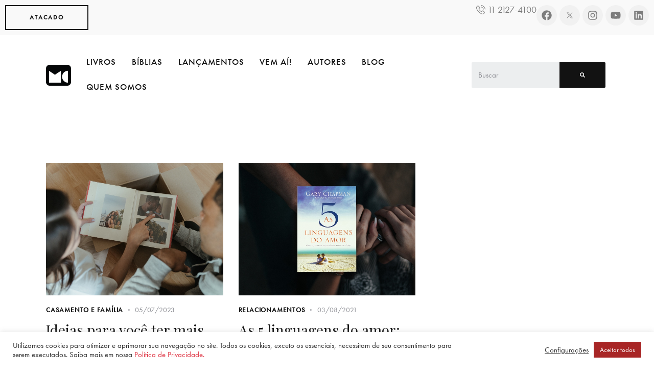

--- FILE ---
content_type: text/html; charset=UTF-8
request_url: https://www.mundocristao.com.br/tag/tempo-de-qualidade/
body_size: 28111
content:
<!DOCTYPE html>
<html lang="pt-BR" class="no-js scheme_light">

<head>
	
		<meta charset="UTF-8">
		<meta name="viewport" content="width=device-width, initial-scale=1">
		<meta name="format-detection" content="telephone=no">
		<link rel="profile" href="//gmpg.org/xfn/11">
		<meta name='robots' content='index, follow, max-image-preview:large, max-snippet:-1, max-video-preview:-1' />

	<!-- This site is optimized with the Yoast SEO plugin v24.5 - https://yoast.com/wordpress/plugins/seo/ -->
	<title>Arquivo de tempo de qualidade - Editora Mundo Cristão</title>
	<link rel="canonical" href="https://www.mundocristao.com.br/tag/tempo-de-qualidade/" />
	<meta property="og:locale" content="pt_BR" />
	<meta property="og:type" content="article" />
	<meta property="og:title" content="Arquivo de tempo de qualidade - Editora Mundo Cristão" />
	<meta property="og:url" content="https://www.mundocristao.com.br/tag/tempo-de-qualidade/" />
	<meta property="og:site_name" content="Editora Mundo Cristão" />
	<meta name="twitter:card" content="summary_large_image" />
	<script type="application/ld+json" class="yoast-schema-graph">{"@context":"https://schema.org","@graph":[{"@type":"CollectionPage","@id":"https://www.mundocristao.com.br/tag/tempo-de-qualidade/","url":"https://www.mundocristao.com.br/tag/tempo-de-qualidade/","name":"Arquivo de tempo de qualidade - Editora Mundo Cristão","isPartOf":{"@id":"https://www.mundocristao.com.br/#website"},"primaryImageOfPage":{"@id":"https://www.mundocristao.com.br/tag/tempo-de-qualidade/#primaryimage"},"image":{"@id":"https://www.mundocristao.com.br/tag/tempo-de-qualidade/#primaryimage"},"thumbnailUrl":"https://www.mundocristao.com.br/wp-content/uploads/2023/07/pexels-cottonbro-studio-4554382-scaled.jpg","breadcrumb":{"@id":"https://www.mundocristao.com.br/tag/tempo-de-qualidade/#breadcrumb"},"inLanguage":"pt-BR"},{"@type":"ImageObject","inLanguage":"pt-BR","@id":"https://www.mundocristao.com.br/tag/tempo-de-qualidade/#primaryimage","url":"https://www.mundocristao.com.br/wp-content/uploads/2023/07/pexels-cottonbro-studio-4554382-scaled.jpg","contentUrl":"https://www.mundocristao.com.br/wp-content/uploads/2023/07/pexels-cottonbro-studio-4554382-scaled.jpg","width":2560,"height":1706},{"@type":"BreadcrumbList","@id":"https://www.mundocristao.com.br/tag/tempo-de-qualidade/#breadcrumb","itemListElement":[{"@type":"ListItem","position":1,"name":"Início","item":"https://www.mundocristao.com.br/"},{"@type":"ListItem","position":2,"name":"tempo de qualidade"}]},{"@type":"WebSite","@id":"https://www.mundocristao.com.br/#website","url":"https://www.mundocristao.com.br/","name":"Editora Mundo Cristão","description":"","publisher":{"@id":"https://www.mundocristao.com.br/#organization"},"potentialAction":[{"@type":"SearchAction","target":{"@type":"EntryPoint","urlTemplate":"https://www.mundocristao.com.br/?s={search_term_string}"},"query-input":{"@type":"PropertyValueSpecification","valueRequired":true,"valueName":"search_term_string"}}],"inLanguage":"pt-BR"},{"@type":"Organization","@id":"https://www.mundocristao.com.br/#organization","name":"Editora Mundo Cristão","url":"https://www.mundocristao.com.br/","logo":{"@type":"ImageObject","inLanguage":"pt-BR","@id":"https://www.mundocristao.com.br/#/schema/logo/image/","url":"https://www.mundocristao.com.br/wp-content/uploads/2024/12/mc-logo-2024-simbolo-preto.png","contentUrl":"https://www.mundocristao.com.br/wp-content/uploads/2024/12/mc-logo-2024-simbolo-preto.png","width":1200,"height":1001,"caption":"Editora Mundo Cristão"},"image":{"@id":"https://www.mundocristao.com.br/#/schema/logo/image/"}}]}</script>
	<!-- / Yoast SEO plugin. -->


<link rel='dns-prefetch' href='//www.googletagmanager.com' />
<link rel='dns-prefetch' href='//use.typekit.net' />
<link rel='dns-prefetch' href='//fonts.googleapis.com' />
<link rel="alternate" type="application/rss+xml" title="Feed de comentários para Editora Mundo Cristão &raquo;" href="https://www.mundocristao.com.br/comments/feed/" />
<link rel="alternate" type="application/rss+xml" title="Feed de tag para Editora Mundo Cristão &raquo; tempo de qualidade" href="https://www.mundocristao.com.br/tag/tempo-de-qualidade/feed/" />
			<meta property="og:type" content="website" />
			<meta property="og:site_name" content="Editora Mundo Cristão" />
			<meta property="og:description" content="" />
							<meta property="og:image" content="//www.mundocristao.com.br/wp-content/uploads/2024/12/mc-logo-2024-simbolo-preto.png" />
				<style id='wp-img-auto-sizes-contain-inline-css' type='text/css'>
img:is([sizes=auto i],[sizes^="auto," i]){contain-intrinsic-size:3000px 1500px}
/*# sourceURL=wp-img-auto-sizes-contain-inline-css */
</style>
<link property="stylesheet" rel='stylesheet' id='atomic-blocks-fontawesome-css' href='https://www.mundocristao.com.br/wp-content/plugins/atomic-blocks/dist/assets/fontawesome/css/all.min.css?ver=1730345867' type='text/css' media='all' />
<link property="stylesheet" rel='stylesheet' id='trx_addons-icons-css' href='https://www.mundocristao.com.br/wp-content/plugins/trx_addons/css/font-icons/css/trx_addons_icons.css' type='text/css' media='all' />
<link property="stylesheet" rel='stylesheet' id='booklovers-font-futura-pt-css' href='https://use.typekit.net/cww5fjd.css' type='text/css' media='all' />
<link property="stylesheet" rel='stylesheet' id='booklovers-font-google_fonts-css' href='https://fonts.googleapis.com/css2?family=Playfair+Display:ital,wght@0,400;0,500;0,600;0,700;0,800;0,900;1,400;1,500;1,600;1,700;1,800;1,900&#038;subset=latin,latin-ext&#038;display=swap' type='text/css' media='all' />
<link property="stylesheet" rel='stylesheet' id='booklovers-fontello-css' href='https://www.mundocristao.com.br/wp-content/themes/booklovers/skins/default/css/font-icons/css/fontello.css' type='text/css' media='all' />
<style id='wp-emoji-styles-inline-css' type='text/css'>

	img.wp-smiley, img.emoji {
		display: inline !important;
		border: none !important;
		box-shadow: none !important;
		height: 1em !important;
		width: 1em !important;
		margin: 0 0.07em !important;
		vertical-align: -0.1em !important;
		background: none !important;
		padding: 0 !important;
	}
/*# sourceURL=wp-emoji-styles-inline-css */
</style>
<link property="stylesheet" rel='stylesheet' id='wp-block-library-css' href='https://www.mundocristao.com.br/wp-includes/css/dist/block-library/style.min.css?ver=6.9' type='text/css' media='all' />
<style id='global-styles-inline-css' type='text/css'>
:root{--wp--preset--aspect-ratio--square: 1;--wp--preset--aspect-ratio--4-3: 4/3;--wp--preset--aspect-ratio--3-4: 3/4;--wp--preset--aspect-ratio--3-2: 3/2;--wp--preset--aspect-ratio--2-3: 2/3;--wp--preset--aspect-ratio--16-9: 16/9;--wp--preset--aspect-ratio--9-16: 9/16;--wp--preset--color--black: #000000;--wp--preset--color--cyan-bluish-gray: #abb8c3;--wp--preset--color--white: #ffffff;--wp--preset--color--pale-pink: #f78da7;--wp--preset--color--vivid-red: #cf2e2e;--wp--preset--color--luminous-vivid-orange: #ff6900;--wp--preset--color--luminous-vivid-amber: #fcb900;--wp--preset--color--light-green-cyan: #7bdcb5;--wp--preset--color--vivid-green-cyan: #00d084;--wp--preset--color--pale-cyan-blue: #8ed1fc;--wp--preset--color--vivid-cyan-blue: #0693e3;--wp--preset--color--vivid-purple: #9b51e0;--wp--preset--color--bg-color: #ffffff;--wp--preset--color--bd-color: #DEDEDE;--wp--preset--color--text-dark: #121212;--wp--preset--color--text-light: #8C8D93;--wp--preset--color--text-link: #DE3241;--wp--preset--color--text-hover: #D02735;--wp--preset--color--text-link-2: #F5BF56;--wp--preset--color--text-hover-2: #EAB348;--wp--preset--color--text-link-3: #53877A;--wp--preset--color--text-hover-3: #417467;--wp--preset--gradient--vivid-cyan-blue-to-vivid-purple: linear-gradient(135deg,rgb(6,147,227) 0%,rgb(155,81,224) 100%);--wp--preset--gradient--light-green-cyan-to-vivid-green-cyan: linear-gradient(135deg,rgb(122,220,180) 0%,rgb(0,208,130) 100%);--wp--preset--gradient--luminous-vivid-amber-to-luminous-vivid-orange: linear-gradient(135deg,rgb(252,185,0) 0%,rgb(255,105,0) 100%);--wp--preset--gradient--luminous-vivid-orange-to-vivid-red: linear-gradient(135deg,rgb(255,105,0) 0%,rgb(207,46,46) 100%);--wp--preset--gradient--very-light-gray-to-cyan-bluish-gray: linear-gradient(135deg,rgb(238,238,238) 0%,rgb(169,184,195) 100%);--wp--preset--gradient--cool-to-warm-spectrum: linear-gradient(135deg,rgb(74,234,220) 0%,rgb(151,120,209) 20%,rgb(207,42,186) 40%,rgb(238,44,130) 60%,rgb(251,105,98) 80%,rgb(254,248,76) 100%);--wp--preset--gradient--blush-light-purple: linear-gradient(135deg,rgb(255,206,236) 0%,rgb(152,150,240) 100%);--wp--preset--gradient--blush-bordeaux: linear-gradient(135deg,rgb(254,205,165) 0%,rgb(254,45,45) 50%,rgb(107,0,62) 100%);--wp--preset--gradient--luminous-dusk: linear-gradient(135deg,rgb(255,203,112) 0%,rgb(199,81,192) 50%,rgb(65,88,208) 100%);--wp--preset--gradient--pale-ocean: linear-gradient(135deg,rgb(255,245,203) 0%,rgb(182,227,212) 50%,rgb(51,167,181) 100%);--wp--preset--gradient--electric-grass: linear-gradient(135deg,rgb(202,248,128) 0%,rgb(113,206,126) 100%);--wp--preset--gradient--midnight: linear-gradient(135deg,rgb(2,3,129) 0%,rgb(40,116,252) 100%);--wp--preset--font-size--small: 13px;--wp--preset--font-size--medium: 20px;--wp--preset--font-size--large: 36px;--wp--preset--font-size--x-large: 42px;--wp--preset--spacing--20: 0.44rem;--wp--preset--spacing--30: 0.67rem;--wp--preset--spacing--40: 1rem;--wp--preset--spacing--50: 1.5rem;--wp--preset--spacing--60: 2.25rem;--wp--preset--spacing--70: 3.38rem;--wp--preset--spacing--80: 5.06rem;--wp--preset--shadow--natural: 6px 6px 9px rgba(0, 0, 0, 0.2);--wp--preset--shadow--deep: 12px 12px 50px rgba(0, 0, 0, 0.4);--wp--preset--shadow--sharp: 6px 6px 0px rgba(0, 0, 0, 0.2);--wp--preset--shadow--outlined: 6px 6px 0px -3px rgb(255, 255, 255), 6px 6px rgb(0, 0, 0);--wp--preset--shadow--crisp: 6px 6px 0px rgb(0, 0, 0);}:where(.is-layout-flex){gap: 0.5em;}:where(.is-layout-grid){gap: 0.5em;}body .is-layout-flex{display: flex;}.is-layout-flex{flex-wrap: wrap;align-items: center;}.is-layout-flex > :is(*, div){margin: 0;}body .is-layout-grid{display: grid;}.is-layout-grid > :is(*, div){margin: 0;}:where(.wp-block-columns.is-layout-flex){gap: 2em;}:where(.wp-block-columns.is-layout-grid){gap: 2em;}:where(.wp-block-post-template.is-layout-flex){gap: 1.25em;}:where(.wp-block-post-template.is-layout-grid){gap: 1.25em;}.has-black-color{color: var(--wp--preset--color--black) !important;}.has-cyan-bluish-gray-color{color: var(--wp--preset--color--cyan-bluish-gray) !important;}.has-white-color{color: var(--wp--preset--color--white) !important;}.has-pale-pink-color{color: var(--wp--preset--color--pale-pink) !important;}.has-vivid-red-color{color: var(--wp--preset--color--vivid-red) !important;}.has-luminous-vivid-orange-color{color: var(--wp--preset--color--luminous-vivid-orange) !important;}.has-luminous-vivid-amber-color{color: var(--wp--preset--color--luminous-vivid-amber) !important;}.has-light-green-cyan-color{color: var(--wp--preset--color--light-green-cyan) !important;}.has-vivid-green-cyan-color{color: var(--wp--preset--color--vivid-green-cyan) !important;}.has-pale-cyan-blue-color{color: var(--wp--preset--color--pale-cyan-blue) !important;}.has-vivid-cyan-blue-color{color: var(--wp--preset--color--vivid-cyan-blue) !important;}.has-vivid-purple-color{color: var(--wp--preset--color--vivid-purple) !important;}.has-black-background-color{background-color: var(--wp--preset--color--black) !important;}.has-cyan-bluish-gray-background-color{background-color: var(--wp--preset--color--cyan-bluish-gray) !important;}.has-white-background-color{background-color: var(--wp--preset--color--white) !important;}.has-pale-pink-background-color{background-color: var(--wp--preset--color--pale-pink) !important;}.has-vivid-red-background-color{background-color: var(--wp--preset--color--vivid-red) !important;}.has-luminous-vivid-orange-background-color{background-color: var(--wp--preset--color--luminous-vivid-orange) !important;}.has-luminous-vivid-amber-background-color{background-color: var(--wp--preset--color--luminous-vivid-amber) !important;}.has-light-green-cyan-background-color{background-color: var(--wp--preset--color--light-green-cyan) !important;}.has-vivid-green-cyan-background-color{background-color: var(--wp--preset--color--vivid-green-cyan) !important;}.has-pale-cyan-blue-background-color{background-color: var(--wp--preset--color--pale-cyan-blue) !important;}.has-vivid-cyan-blue-background-color{background-color: var(--wp--preset--color--vivid-cyan-blue) !important;}.has-vivid-purple-background-color{background-color: var(--wp--preset--color--vivid-purple) !important;}.has-black-border-color{border-color: var(--wp--preset--color--black) !important;}.has-cyan-bluish-gray-border-color{border-color: var(--wp--preset--color--cyan-bluish-gray) !important;}.has-white-border-color{border-color: var(--wp--preset--color--white) !important;}.has-pale-pink-border-color{border-color: var(--wp--preset--color--pale-pink) !important;}.has-vivid-red-border-color{border-color: var(--wp--preset--color--vivid-red) !important;}.has-luminous-vivid-orange-border-color{border-color: var(--wp--preset--color--luminous-vivid-orange) !important;}.has-luminous-vivid-amber-border-color{border-color: var(--wp--preset--color--luminous-vivid-amber) !important;}.has-light-green-cyan-border-color{border-color: var(--wp--preset--color--light-green-cyan) !important;}.has-vivid-green-cyan-border-color{border-color: var(--wp--preset--color--vivid-green-cyan) !important;}.has-pale-cyan-blue-border-color{border-color: var(--wp--preset--color--pale-cyan-blue) !important;}.has-vivid-cyan-blue-border-color{border-color: var(--wp--preset--color--vivid-cyan-blue) !important;}.has-vivid-purple-border-color{border-color: var(--wp--preset--color--vivid-purple) !important;}.has-vivid-cyan-blue-to-vivid-purple-gradient-background{background: var(--wp--preset--gradient--vivid-cyan-blue-to-vivid-purple) !important;}.has-light-green-cyan-to-vivid-green-cyan-gradient-background{background: var(--wp--preset--gradient--light-green-cyan-to-vivid-green-cyan) !important;}.has-luminous-vivid-amber-to-luminous-vivid-orange-gradient-background{background: var(--wp--preset--gradient--luminous-vivid-amber-to-luminous-vivid-orange) !important;}.has-luminous-vivid-orange-to-vivid-red-gradient-background{background: var(--wp--preset--gradient--luminous-vivid-orange-to-vivid-red) !important;}.has-very-light-gray-to-cyan-bluish-gray-gradient-background{background: var(--wp--preset--gradient--very-light-gray-to-cyan-bluish-gray) !important;}.has-cool-to-warm-spectrum-gradient-background{background: var(--wp--preset--gradient--cool-to-warm-spectrum) !important;}.has-blush-light-purple-gradient-background{background: var(--wp--preset--gradient--blush-light-purple) !important;}.has-blush-bordeaux-gradient-background{background: var(--wp--preset--gradient--blush-bordeaux) !important;}.has-luminous-dusk-gradient-background{background: var(--wp--preset--gradient--luminous-dusk) !important;}.has-pale-ocean-gradient-background{background: var(--wp--preset--gradient--pale-ocean) !important;}.has-electric-grass-gradient-background{background: var(--wp--preset--gradient--electric-grass) !important;}.has-midnight-gradient-background{background: var(--wp--preset--gradient--midnight) !important;}.has-small-font-size{font-size: var(--wp--preset--font-size--small) !important;}.has-medium-font-size{font-size: var(--wp--preset--font-size--medium) !important;}.has-large-font-size{font-size: var(--wp--preset--font-size--large) !important;}.has-x-large-font-size{font-size: var(--wp--preset--font-size--x-large) !important;}
/*# sourceURL=global-styles-inline-css */
</style>

<style id='classic-theme-styles-inline-css' type='text/css'>
/*! This file is auto-generated */
.wp-block-button__link{color:#fff;background-color:#32373c;border-radius:9999px;box-shadow:none;text-decoration:none;padding:calc(.667em + 2px) calc(1.333em + 2px);font-size:1.125em}.wp-block-file__button{background:#32373c;color:#fff;text-decoration:none}
/*# sourceURL=/wp-includes/css/classic-themes.min.css */
</style>
<link property="stylesheet" rel='stylesheet' id='contact-form-7-css' href='https://www.mundocristao.com.br/wp-content/plugins/contact-form-7/includes/css/styles.css?ver=6.0.3' type='text/css' media='all' />
<link property="stylesheet" rel='stylesheet' id='cookie-law-info-css' href='https://www.mundocristao.com.br/wp-content/plugins/cookie-law-info/legacy/public/css/cookie-law-info-public.css?ver=3.2.8' type='text/css' media='all' />
<link property="stylesheet" rel='stylesheet' id='cookie-law-info-gdpr-css' href='https://www.mundocristao.com.br/wp-content/plugins/cookie-law-info/legacy/public/css/cookie-law-info-gdpr.css?ver=3.2.8' type='text/css' media='all' />
<link property="stylesheet" rel='stylesheet' id='quiz-maker-css' href='https://www.mundocristao.com.br/wp-content/plugins/quiz-maker/public/css/quiz-maker-public.css?ver=8.7.7' type='text/css' media='all' />
<link property="stylesheet" rel='stylesheet' id='magnific-popup-css' href='https://www.mundocristao.com.br/wp-content/plugins/trx_addons/js/magnific/magnific-popup.min.css' type='text/css' media='all' />
<link property="stylesheet" rel='stylesheet' id='woocommerce-layout-css' href='https://www.mundocristao.com.br/wp-content/plugins/woocommerce/assets/css/woocommerce-layout.css?ver=8.6.3' type='text/css' media='all' />
<link property="stylesheet" rel='stylesheet' id='woocommerce-smallscreen-css' href='https://www.mundocristao.com.br/wp-content/plugins/woocommerce/assets/css/woocommerce-smallscreen.css?ver=8.6.3' type='text/css' media='only screen and (max-width: 768px)' />
<link property="stylesheet" rel='stylesheet' id='woocommerce-general-css' href='https://www.mundocristao.com.br/wp-content/plugins/woocommerce/assets/css/woocommerce.css?ver=8.6.3' type='text/css' media='all' />
<style id='woocommerce-inline-inline-css' type='text/css'>
.woocommerce form .form-row .required { visibility: visible; }
/*# sourceURL=woocommerce-inline-inline-css */
</style>
<link property="stylesheet" rel='stylesheet' id='dflip-style-css' href='https://www.mundocristao.com.br/wp-content/plugins/3d-flipbook-dflip-lite/assets/css/dflip.min.css?ver=2.3.57' type='text/css' media='all' />
<link property="stylesheet" rel='stylesheet' id='trx_addons-css' href='https://www.mundocristao.com.br/wp-content/plugins/trx_addons/css/__styles.css' type='text/css' media='all' />
<link property="stylesheet" rel='stylesheet' id='trx_addons-animations-css' href='https://www.mundocristao.com.br/wp-content/plugins/trx_addons/css/trx_addons.animations.css' type='text/css' media='all' />
<link property="stylesheet" rel='stylesheet' id='elementor-frontend-css' href='https://www.mundocristao.com.br/wp-content/plugins/elementor/assets/css/frontend.min.css?ver=3.23.3' type='text/css' media='all' />
<style id='elementor-frontend-inline-css' type='text/css'>
.elementor-kit-18611{--e-global-color-primary:#6EC1E4;--e-global-color-secondary:#54595F;--e-global-color-text:#7A7A7A;--e-global-color-accent:#61CE70;--e-global-color-b710c10:#DE3241;--e-global-color-43122d6:#466146;--e-global-color-b043957:#E48064;--e-global-color-5e84e2e:#E7B761;--e-global-color-78a18a6:#9EB4CB;--e-global-color-accce3e:#A8AE59;--e-global-color-7526eb7:#6C3926;--e-global-color-0e805b1:#101820;--e-global-color-dd04afe:#EDE7DC;--e-global-color-a7a4620:#FFFFFF;--e-global-typography-primary-font-family:"Roboto";--e-global-typography-primary-font-weight:600;--e-global-typography-secondary-font-family:"Roboto Slab";--e-global-typography-secondary-font-weight:400;--e-global-typography-text-font-family:"Roboto";--e-global-typography-text-font-weight:400;--e-global-typography-accent-font-family:"Roboto";--e-global-typography-accent-font-weight:500;}.elementor-section.elementor-section-boxed > .elementor-container{max-width:1320px;}.e-con{--container-max-width:1320px;}.elementor-widget:not(:last-child){margin-block-end:20px;}.elementor-element{--widgets-spacing:20px 20px;}{}h1.entry-title{display:var(--page-title-display);}@media(max-width:1024px){.elementor-section.elementor-section-boxed > .elementor-container{max-width:1024px;}.e-con{--container-max-width:1024px;}}@media(max-width:767px){.elementor-section.elementor-section-boxed > .elementor-container{max-width:767px;}.e-con{--container-max-width:767px;}}/* Start custom CSS */a.botao-acf[href=""], 
a.botao-acf:not([href]) {
    display: none !important;
}/* End custom CSS */
/*# sourceURL=elementor-frontend-inline-css */
</style>
<link property="stylesheet" rel='stylesheet' id='swiper-css' href='https://www.mundocristao.com.br/wp-content/plugins/elementor/assets/lib/swiper/v8/css/swiper.min.css?ver=8.4.5' type='text/css' media='all' />
<link property="stylesheet" rel='stylesheet' id='elementor-pro-css' href='https://www.mundocristao.com.br/wp-content/plugins/elementor-pro/assets/css/frontend.min.css?ver=3.5.2' type='text/css' media='all' />
<link property="stylesheet" rel='stylesheet' id='font-awesome-5-all-css' href='https://www.mundocristao.com.br/wp-content/plugins/elementor/assets/lib/font-awesome/css/all.min.css?ver=3.23.3' type='text/css' media='all' />
<link property="stylesheet" rel='stylesheet' id='font-awesome-4-shim-css' href='https://www.mundocristao.com.br/wp-content/plugins/elementor/assets/lib/font-awesome/css/v4-shims.min.css?ver=3.23.3' type='text/css' media='all' />
<link property="stylesheet" rel='stylesheet' id='google-fonts-1-css' href='https://fonts.googleapis.com/css?family=Roboto%3A100%2C100italic%2C200%2C200italic%2C300%2C300italic%2C400%2C400italic%2C500%2C500italic%2C600%2C600italic%2C700%2C700italic%2C800%2C800italic%2C900%2C900italic%7CRoboto+Slab%3A100%2C100italic%2C200%2C200italic%2C300%2C300italic%2C400%2C400italic%2C500%2C500italic%2C600%2C600italic%2C700%2C700italic%2C800%2C800italic%2C900%2C900italic&#038;display=auto&#038;ver=6.9' type='text/css' media='all' />
<link property="stylesheet" rel='stylesheet' id='booklovers-style-css' href='https://www.mundocristao.com.br/wp-content/themes/booklovers/style.css' type='text/css' media='all' />
<link property="stylesheet" rel='stylesheet' id='mediaelement-css' href='https://www.mundocristao.com.br/wp-includes/js/mediaelement/mediaelementplayer-legacy.min.css?ver=4.2.17' type='text/css' media='all' />
<link property="stylesheet" rel='stylesheet' id='wp-mediaelement-css' href='https://www.mundocristao.com.br/wp-includes/js/mediaelement/wp-mediaelement.min.css?ver=6.9' type='text/css' media='all' />
<link property="stylesheet" rel='stylesheet' id='booklovers-skin-default-css' href='https://www.mundocristao.com.br/wp-content/themes/booklovers/skins/default/css/style.css' type='text/css' media='all' />
<link property="stylesheet" rel='stylesheet' id='booklovers-plugins-css' href='https://www.mundocristao.com.br/wp-content/themes/booklovers/skins/default/css/__plugins.css' type='text/css' media='all' />
<link property="stylesheet" rel='stylesheet' id='booklovers-custom-css' href='https://www.mundocristao.com.br/wp-content/themes/booklovers/skins/default/css/__custom.css' type='text/css' media='all' />
<link property="stylesheet" rel='stylesheet' id='trx_addons-responsive-css' href='https://www.mundocristao.com.br/wp-content/plugins/trx_addons/css/__responsive.css' type='text/css' media='(max-width:1439px)' />
<link property="stylesheet" rel='stylesheet' id='booklovers-responsive-css' href='https://www.mundocristao.com.br/wp-content/themes/booklovers/skins/default/css/__responsive.css' type='text/css' media='(max-width:1679px)' />
<link rel="preconnect" href="https://fonts.gstatic.com/" crossorigin><!--n2css--><!--n2js--><script type="text/javascript" src="https://www.mundocristao.com.br/wp-includes/js/jquery/jquery.min.js?ver=3.7.1" id="jquery-core-js"></script>
<script type="text/javascript" src="https://www.mundocristao.com.br/wp-includes/js/jquery/jquery-migrate.min.js?ver=3.4.1" id="jquery-migrate-js"></script>
<script type="text/javascript" src="https://www.mundocristao.com.br/wp-content/plugins/elementor/assets/lib/font-awesome/js/v4-shims.min.js?ver=3.23.3" id="font-awesome-4-shim-js"></script>
<link rel="https://api.w.org/" href="https://www.mundocristao.com.br/wp-json/" /><link rel="alternate" title="JSON" type="application/json" href="https://www.mundocristao.com.br/wp-json/wp/v2/tags/2163" /><link rel="EditURI" type="application/rsd+xml" title="RSD" href="https://www.mundocristao.com.br/xmlrpc.php?rsd" />
<meta name="generator" content="WordPress 6.9" />
<meta name="generator" content="WooCommerce 8.6.3" />
<!-- start Simple Custom CSS and JS -->
<style type="text/css">
/* Esconder o Breadcrumb */ 

#breadcrumbs {
    visibility: hidden;
    height: 0px;</style>
<!-- end Simple Custom CSS and JS -->
<meta name="generator" content="Site Kit by Google 1.144.0" />	<noscript><style>.woocommerce-product-gallery{ opacity: 1 !important; }</style></noscript>
	<meta name="generator" content="Elementor 3.23.3; features: e_font_icon_svg, additional_custom_breakpoints, e_lazyload; settings: css_print_method-internal, google_font-enabled, font_display-auto">

<meta name="google-site-verification" content="UhpgbQD1GygZ7h5J92RQa-xAqi2ukboOWb8-DvuHsJE" />
			<style>
				.e-con.e-parent:nth-of-type(n+4):not(.e-lazyloaded):not(.e-no-lazyload),
				.e-con.e-parent:nth-of-type(n+4):not(.e-lazyloaded):not(.e-no-lazyload) * {
					background-image: none !important;
				}
				@media screen and (max-height: 1024px) {
					.e-con.e-parent:nth-of-type(n+3):not(.e-lazyloaded):not(.e-no-lazyload),
					.e-con.e-parent:nth-of-type(n+3):not(.e-lazyloaded):not(.e-no-lazyload) * {
						background-image: none !important;
					}
				}
				@media screen and (max-height: 640px) {
					.e-con.e-parent:nth-of-type(n+2):not(.e-lazyloaded):not(.e-no-lazyload),
					.e-con.e-parent:nth-of-type(n+2):not(.e-lazyloaded):not(.e-no-lazyload) * {
						background-image: none !important;
					}
				}
			</style>
			
<!-- Snippet do Gerenciador de Tags do Google adicionado pelo Site Kit -->
<script type="text/javascript">
/* <![CDATA[ */

			( function( w, d, s, l, i ) {
				w[l] = w[l] || [];
				w[l].push( {'gtm.start': new Date().getTime(), event: 'gtm.js'} );
				var f = d.getElementsByTagName( s )[0],
					j = d.createElement( s ), dl = l != 'dataLayer' ? '&l=' + l : '';
				j.async = true;
				j.src = 'https://www.googletagmanager.com/gtm.js?id=' + i + dl;
				f.parentNode.insertBefore( j, f );
			} )( window, document, 'script', 'dataLayer', 'GTM-MRMP4DS' );
			
/* ]]> */
</script>

<!-- Finalizar o snippet do Gerenciador de Tags do Google adicionado pelo Site Kit -->
<link rel="icon" href="https://www.mundocristao.com.br/wp-content/uploads/2021/12/cropped-MC_favicon.png" sizes="32x32" />
<link rel="icon" href="https://www.mundocristao.com.br/wp-content/uploads/2021/12/cropped-MC_favicon.png" sizes="192x192" />
<link rel="apple-touch-icon" href="https://www.mundocristao.com.br/wp-content/uploads/2021/12/cropped-MC_favicon.png" />
<meta name="msapplication-TileImage" content="https://www.mundocristao.com.br/wp-content/uploads/2021/12/cropped-MC_favicon.png" />

<style id="elementor-post-4696">.elementor-4696 .elementor-element.elementor-element-4942ae5{--display:flex;--flex-direction:row;--container-widget-width:calc( ( 1 - var( --container-widget-flex-grow ) ) * 100% );--container-widget-height:100%;--container-widget-flex-grow:1;--container-widget-align-self:stretch;--flex-wrap-mobile:wrap;--align-items:stretch;--gap:5px 5px;--background-transition:0.3s;--padding-top:0px;--padding-bottom:0px;--padding-left:0px;--padding-right:0px;}.elementor-4696 .elementor-element.elementor-element-4942ae5:not(.elementor-motion-effects-element-type-background), .elementor-4696 .elementor-element.elementor-element-4942ae5 > .elementor-motion-effects-container > .elementor-motion-effects-layer{background-color:#F9F9F9;}.elementor-4696 .elementor-element.elementor-element-4942ae5, .elementor-4696 .elementor-element.elementor-element-4942ae5::before{--border-transition:0.3s;}.elementor-4696 .elementor-element.elementor-element-10b0cb7{--display:flex;--background-transition:0.3s;}.elementor-4696 .elementor-element.elementor-element-a4aa49a{--display:flex;--flex-direction:row-reverse;--container-widget-width:calc( ( 1 - var( --container-widget-flex-grow ) ) * 100% );--container-widget-height:100%;--container-widget-flex-grow:1;--container-widget-align-self:stretch;--flex-wrap-mobile:wrap-reverse;--align-items:center;--background-transition:0.3s;}.elementor-4696 .elementor-element.elementor-element-d9956e7 .elementor-repeater-item-3ce9160.elementor-social-icon{background-color:#F1F1F1;}.elementor-4696 .elementor-element.elementor-element-d9956e7 .elementor-repeater-item-3ce9160.elementor-social-icon i{color:#7D7D7D;}.elementor-4696 .elementor-element.elementor-element-d9956e7 .elementor-repeater-item-3ce9160.elementor-social-icon svg{fill:#7D7D7D;}.elementor-4696 .elementor-element.elementor-element-d9956e7 .elementor-repeater-item-9036f10.elementor-social-icon{background-color:#F1F1F1;}.elementor-4696 .elementor-element.elementor-element-d9956e7 .elementor-repeater-item-9036f10.elementor-social-icon i{color:#7D7D7D;}.elementor-4696 .elementor-element.elementor-element-d9956e7 .elementor-repeater-item-9036f10.elementor-social-icon svg{fill:#7D7D7D;}.elementor-4696 .elementor-element.elementor-element-d9956e7 .elementor-repeater-item-07aef6b.elementor-social-icon{background-color:#F1F1F1;}.elementor-4696 .elementor-element.elementor-element-d9956e7 .elementor-repeater-item-07aef6b.elementor-social-icon i{color:#7D7D7D;}.elementor-4696 .elementor-element.elementor-element-d9956e7 .elementor-repeater-item-07aef6b.elementor-social-icon svg{fill:#7D7D7D;}.elementor-4696 .elementor-element.elementor-element-d9956e7 .elementor-repeater-item-b746943.elementor-social-icon{background-color:#F1F1F1;}.elementor-4696 .elementor-element.elementor-element-d9956e7 .elementor-repeater-item-b746943.elementor-social-icon i{color:#7D7D7D;}.elementor-4696 .elementor-element.elementor-element-d9956e7 .elementor-repeater-item-b746943.elementor-social-icon svg{fill:#7D7D7D;}.elementor-4696 .elementor-element.elementor-element-d9956e7 .elementor-repeater-item-43aaf89.elementor-social-icon{background-color:#F1F1F1;}.elementor-4696 .elementor-element.elementor-element-d9956e7 .elementor-repeater-item-43aaf89.elementor-social-icon i{color:#7D7D7D;}.elementor-4696 .elementor-element.elementor-element-d9956e7 .elementor-repeater-item-43aaf89.elementor-social-icon svg{fill:#7D7D7D;}.elementor-4696 .elementor-element.elementor-element-d9956e7{--grid-template-columns:repeat(0, auto);--icon-size:20px;--grid-column-gap:5px;--grid-row-gap:0px;}.elementor-4696 .elementor-element.elementor-element-d9956e7 .elementor-widget-container{text-align:center;}.elementor-4696 .elementor-element.elementor-element-d9956e7 .elementor-social-icon{background-color:#E70D0D;}.elementor-4696 .elementor-element.elementor-element-d9956e7 .elementor-social-icon:hover{background-color:#EBEBEB;}.elementor-4696 .elementor-element.elementor-element-d9956e7 .elementor-social-icon:hover i{color:#D11414;}.elementor-4696 .elementor-element.elementor-element-d9956e7 .elementor-social-icon:hover svg{fill:#D11414;}.elementor-4696 .elementor-element.elementor-element-101d06b > .elementor-container > .elementor-column > .elementor-widget-wrap{align-content:center;align-items:center;}.elementor-4696 .elementor-element.elementor-element-101d06b:not(.elementor-motion-effects-element-type-background), .elementor-4696 .elementor-element.elementor-element-101d06b > .elementor-motion-effects-container > .elementor-motion-effects-layer{background-color:#FFFFFF;}.elementor-4696 .elementor-element.elementor-element-101d06b{transition:background 0.3s, border 0.3s, border-radius 0.3s, box-shadow 0.3s;padding:20px 0px 20px 0px;}.elementor-4696 .elementor-element.elementor-element-101d06b > .elementor-background-overlay{transition:background 0.3s, border-radius 0.3s, opacity 0.3s;}.elementor-4696 .elementor-element.elementor-element-3b2f864 .logo_image{max-height:70px;}.elementor-bc-flex-widget .elementor-4696 .elementor-element.elementor-element-6436767.elementor-column .elementor-widget-wrap{align-items:center;}.elementor-4696 .elementor-element.elementor-element-6436767.elementor-column.elementor-element[data-element_type="column"] > .elementor-widget-wrap.elementor-element-populated{align-content:center;align-items:center;}.elementor-4696 .elementor-element.elementor-element-6436767.elementor-column > .elementor-widget-wrap{justify-content:center;}.elementor-4696 .elementor-element.elementor-element-6436767 > .elementor-element-populated.elementor-column-wrap{padding:0px 15px 0px 15px;}.elementor-4696 .elementor-element.elementor-element-6436767 > .elementor-element-populated.elementor-widget-wrap{padding:0px 15px 0px 15px;}.elementor-4696 .elementor-element.elementor-element-bc1f8a7 > .elementor-widget-container{margin:0px 0px 0px 0px;}.elementor-bc-flex-widget .elementor-4696 .elementor-element.elementor-element-1fe3e1c.elementor-column .elementor-widget-wrap{align-items:center;}.elementor-4696 .elementor-element.elementor-element-1fe3e1c.elementor-column.elementor-element[data-element_type="column"] > .elementor-widget-wrap.elementor-element-populated{align-content:center;align-items:center;}.elementor-4696 .elementor-element.elementor-element-1fe3e1c.elementor-column > .elementor-widget-wrap{justify-content:flex-end;}.elementor-4696 .elementor-element.elementor-element-1c22d39 .elementor-search-form__container{min-height:38px;}.elementor-4696 .elementor-element.elementor-element-1c22d39 .elementor-search-form__submit{min-width:38px;}body:not(.rtl) .elementor-4696 .elementor-element.elementor-element-1c22d39 .elementor-search-form__icon{padding-left:calc(38px / 3);}body.rtl .elementor-4696 .elementor-element.elementor-element-1c22d39 .elementor-search-form__icon{padding-right:calc(38px / 3);}.elementor-4696 .elementor-element.elementor-element-1c22d39 .elementor-search-form__input, .elementor-4696 .elementor-element.elementor-element-1c22d39.elementor-search-form--button-type-text .elementor-search-form__submit{padding-left:calc(38px / 3);padding-right:calc(38px / 3);}.elementor-4696 .elementor-element.elementor-element-1c22d39:not(.elementor-search-form--skin-full_screen) .elementor-search-form__container{border-color:#FFFFFF;border-width:1px 1px 1px 1px;border-radius:3px;}.elementor-4696 .elementor-element.elementor-element-1c22d39.elementor-search-form--skin-full_screen input[type="search"].elementor-search-form__input{border-color:#FFFFFF;border-width:1px 1px 1px 1px;border-radius:3px;}.elementor-4696 .elementor-element.elementor-element-1c22d39:not(.elementor-search-form--skin-full_screen) .elementor-search-form--focus .elementor-search-form__container{border-color:#C0C0C0;}.elementor-4696 .elementor-element.elementor-element-1c22d39.elementor-search-form--skin-full_screen input[type="search"].elementor-search-form__input:focus{border-color:#C0C0C0;}.elementor-4696 .elementor-element.elementor-element-1c22d39 .elementor-search-form__submit:hover{background-color:#B32A2A;}.elementor-4696 .elementor-element.elementor-element-54e7b1d > .elementor-container > .elementor-column > .elementor-widget-wrap{align-content:center;align-items:center;}.elementor-4696 .elementor-element.elementor-element-54e7b1d:not(.elementor-motion-effects-element-type-background), .elementor-4696 .elementor-element.elementor-element-54e7b1d > .elementor-motion-effects-container > .elementor-motion-effects-layer{background-color:#FFFFFF;}.elementor-4696 .elementor-element.elementor-element-54e7b1d{transition:background 0.3s, border 0.3s, border-radius 0.3s, box-shadow 0.3s;padding:20px 0px 20px 0px;}.elementor-4696 .elementor-element.elementor-element-54e7b1d > .elementor-background-overlay{transition:background 0.3s, border-radius 0.3s, opacity 0.3s;}.elementor-4696 .elementor-element.elementor-element-c8a65ba .logo_image{max-height:70px;}.elementor-4696 .elementor-element.elementor-element-7684fc4 > .elementor-widget-container{margin:0px 0px 0px 0px;}.elementor-4696 .elementor-element.elementor-element-7684fc4.elementor-element{--align-self:center;--order:99999 /* order end hack */;}.elementor-bc-flex-widget .elementor-4696 .elementor-element.elementor-element-5e11cad.elementor-column .elementor-widget-wrap{align-items:center;}.elementor-4696 .elementor-element.elementor-element-5e11cad.elementor-column.elementor-element[data-element_type="column"] > .elementor-widget-wrap.elementor-element-populated{align-content:center;align-items:center;}.elementor-4696 .elementor-element.elementor-element-5e11cad.elementor-column > .elementor-widget-wrap{justify-content:flex-end;}.elementor-4696 .elementor-element.elementor-element-a87e6a7 .elementor-search-form__container{min-height:38px;}.elementor-4696 .elementor-element.elementor-element-a87e6a7 .elementor-search-form__submit{min-width:38px;}body:not(.rtl) .elementor-4696 .elementor-element.elementor-element-a87e6a7 .elementor-search-form__icon{padding-left:calc(38px / 3);}body.rtl .elementor-4696 .elementor-element.elementor-element-a87e6a7 .elementor-search-form__icon{padding-right:calc(38px / 3);}.elementor-4696 .elementor-element.elementor-element-a87e6a7 .elementor-search-form__input, .elementor-4696 .elementor-element.elementor-element-a87e6a7.elementor-search-form--button-type-text .elementor-search-form__submit{padding-left:calc(38px / 3);padding-right:calc(38px / 3);}.elementor-4696 .elementor-element.elementor-element-a87e6a7:not(.elementor-search-form--skin-full_screen) .elementor-search-form__container{border-color:#FFFFFF;border-width:1px 1px 1px 1px;border-radius:3px;}.elementor-4696 .elementor-element.elementor-element-a87e6a7.elementor-search-form--skin-full_screen input[type="search"].elementor-search-form__input{border-color:#FFFFFF;border-width:1px 1px 1px 1px;border-radius:3px;}.elementor-4696 .elementor-element.elementor-element-a87e6a7:not(.elementor-search-form--skin-full_screen) .elementor-search-form--focus .elementor-search-form__container{border-color:#C0C0C0;}.elementor-4696 .elementor-element.elementor-element-a87e6a7.elementor-search-form--skin-full_screen input[type="search"].elementor-search-form__input:focus{border-color:#C0C0C0;}.elementor-4696 .elementor-element.elementor-element-a87e6a7 .elementor-search-form__submit:hover{background-color:#B32A2A;}@media(min-width:768px){.elementor-4696 .elementor-element.elementor-element-0b9da3d{width:4.462%;}.elementor-4696 .elementor-element.elementor-element-6436767{width:71.189%;}.elementor-4696 .elementor-element.elementor-element-1fe3e1c{width:24.013%;}.elementor-4696 .elementor-element.elementor-element-c9df3e5{width:9.023%;}.elementor-4696 .elementor-element.elementor-element-42fe633{width:57.017%;}.elementor-4696 .elementor-element.elementor-element-5e11cad{width:33.624%;}}@media(max-width:1024px) and (min-width:768px){.elementor-4696 .elementor-element.elementor-element-a4aa49a{--width:75%;}.elementor-4696 .elementor-element.elementor-element-0b9da3d{width:22%;}.elementor-4696 .elementor-element.elementor-element-c9df3e5{width:22%;}}@media(max-width:767px){.elementor-4696 .elementor-element.elementor-element-101d06b{padding:15px 0px 15px 0px;}.elementor-4696 .elementor-element.elementor-element-0b9da3d{width:55%;}.elementor-4696 .elementor-element.elementor-element-54e7b1d{padding:15px 0px 15px 0px;}.elementor-4696 .elementor-element.elementor-element-c9df3e5{width:80%;}.elementor-4696 .elementor-element.elementor-element-42fe633{width:20%;}.elementor-bc-flex-widget .elementor-4696 .elementor-element.elementor-element-42fe633.elementor-column .elementor-widget-wrap{align-items:center;}.elementor-4696 .elementor-element.elementor-element-42fe633.elementor-column.elementor-element[data-element_type="column"] > .elementor-widget-wrap.elementor-element-populated{align-content:center;align-items:center;}.elementor-4696 .elementor-element.elementor-element-42fe633.elementor-column > .elementor-widget-wrap{justify-content:flex-end;}.elementor-4696 .elementor-element.elementor-element-5e11cad{width:100%;}}</style>
<style>.elementor-4696 .elementor-element.elementor-element-4942ae5{--display:flex;--flex-direction:row;--container-widget-width:calc( ( 1 - var( --container-widget-flex-grow ) ) * 100% );--container-widget-height:100%;--container-widget-flex-grow:1;--container-widget-align-self:stretch;--flex-wrap-mobile:wrap;--align-items:stretch;--gap:5px 5px;--background-transition:0.3s;--padding-top:0px;--padding-bottom:0px;--padding-left:0px;--padding-right:0px;}.elementor-4696 .elementor-element.elementor-element-4942ae5:not(.elementor-motion-effects-element-type-background), .elementor-4696 .elementor-element.elementor-element-4942ae5 > .elementor-motion-effects-container > .elementor-motion-effects-layer{background-color:#F9F9F9;}.elementor-4696 .elementor-element.elementor-element-4942ae5, .elementor-4696 .elementor-element.elementor-element-4942ae5::before{--border-transition:0.3s;}.elementor-4696 .elementor-element.elementor-element-10b0cb7{--display:flex;--background-transition:0.3s;}.elementor-4696 .elementor-element.elementor-element-a4aa49a{--display:flex;--flex-direction:row-reverse;--container-widget-width:calc( ( 1 - var( --container-widget-flex-grow ) ) * 100% );--container-widget-height:100%;--container-widget-flex-grow:1;--container-widget-align-self:stretch;--flex-wrap-mobile:wrap-reverse;--align-items:center;--background-transition:0.3s;}.elementor-4696 .elementor-element.elementor-element-d9956e7 .elementor-repeater-item-3ce9160.elementor-social-icon{background-color:#F1F1F1;}.elementor-4696 .elementor-element.elementor-element-d9956e7 .elementor-repeater-item-3ce9160.elementor-social-icon i{color:#7D7D7D;}.elementor-4696 .elementor-element.elementor-element-d9956e7 .elementor-repeater-item-3ce9160.elementor-social-icon svg{fill:#7D7D7D;}.elementor-4696 .elementor-element.elementor-element-d9956e7 .elementor-repeater-item-9036f10.elementor-social-icon{background-color:#F1F1F1;}.elementor-4696 .elementor-element.elementor-element-d9956e7 .elementor-repeater-item-9036f10.elementor-social-icon i{color:#7D7D7D;}.elementor-4696 .elementor-element.elementor-element-d9956e7 .elementor-repeater-item-9036f10.elementor-social-icon svg{fill:#7D7D7D;}.elementor-4696 .elementor-element.elementor-element-d9956e7 .elementor-repeater-item-07aef6b.elementor-social-icon{background-color:#F1F1F1;}.elementor-4696 .elementor-element.elementor-element-d9956e7 .elementor-repeater-item-07aef6b.elementor-social-icon i{color:#7D7D7D;}.elementor-4696 .elementor-element.elementor-element-d9956e7 .elementor-repeater-item-07aef6b.elementor-social-icon svg{fill:#7D7D7D;}.elementor-4696 .elementor-element.elementor-element-d9956e7 .elementor-repeater-item-b746943.elementor-social-icon{background-color:#F1F1F1;}.elementor-4696 .elementor-element.elementor-element-d9956e7 .elementor-repeater-item-b746943.elementor-social-icon i{color:#7D7D7D;}.elementor-4696 .elementor-element.elementor-element-d9956e7 .elementor-repeater-item-b746943.elementor-social-icon svg{fill:#7D7D7D;}.elementor-4696 .elementor-element.elementor-element-d9956e7 .elementor-repeater-item-43aaf89.elementor-social-icon{background-color:#F1F1F1;}.elementor-4696 .elementor-element.elementor-element-d9956e7 .elementor-repeater-item-43aaf89.elementor-social-icon i{color:#7D7D7D;}.elementor-4696 .elementor-element.elementor-element-d9956e7 .elementor-repeater-item-43aaf89.elementor-social-icon svg{fill:#7D7D7D;}.elementor-4696 .elementor-element.elementor-element-d9956e7{--grid-template-columns:repeat(0, auto);--icon-size:20px;--grid-column-gap:5px;--grid-row-gap:0px;}.elementor-4696 .elementor-element.elementor-element-d9956e7 .elementor-widget-container{text-align:center;}.elementor-4696 .elementor-element.elementor-element-d9956e7 .elementor-social-icon{background-color:#E70D0D;}.elementor-4696 .elementor-element.elementor-element-d9956e7 .elementor-social-icon:hover{background-color:#EBEBEB;}.elementor-4696 .elementor-element.elementor-element-d9956e7 .elementor-social-icon:hover i{color:#D11414;}.elementor-4696 .elementor-element.elementor-element-d9956e7 .elementor-social-icon:hover svg{fill:#D11414;}.elementor-4696 .elementor-element.elementor-element-101d06b > .elementor-container > .elementor-column > .elementor-widget-wrap{align-content:center;align-items:center;}.elementor-4696 .elementor-element.elementor-element-101d06b:not(.elementor-motion-effects-element-type-background), .elementor-4696 .elementor-element.elementor-element-101d06b > .elementor-motion-effects-container > .elementor-motion-effects-layer{background-color:#FFFFFF;}.elementor-4696 .elementor-element.elementor-element-101d06b{transition:background 0.3s, border 0.3s, border-radius 0.3s, box-shadow 0.3s;padding:20px 0px 20px 0px;}.elementor-4696 .elementor-element.elementor-element-101d06b > .elementor-background-overlay{transition:background 0.3s, border-radius 0.3s, opacity 0.3s;}.elementor-4696 .elementor-element.elementor-element-3b2f864 .logo_image{max-height:70px;}.elementor-bc-flex-widget .elementor-4696 .elementor-element.elementor-element-6436767.elementor-column .elementor-widget-wrap{align-items:center;}.elementor-4696 .elementor-element.elementor-element-6436767.elementor-column.elementor-element[data-element_type="column"] > .elementor-widget-wrap.elementor-element-populated{align-content:center;align-items:center;}.elementor-4696 .elementor-element.elementor-element-6436767.elementor-column > .elementor-widget-wrap{justify-content:center;}.elementor-4696 .elementor-element.elementor-element-6436767 > .elementor-element-populated.elementor-column-wrap{padding:0px 15px 0px 15px;}.elementor-4696 .elementor-element.elementor-element-6436767 > .elementor-element-populated.elementor-widget-wrap{padding:0px 15px 0px 15px;}.elementor-4696 .elementor-element.elementor-element-bc1f8a7 > .elementor-widget-container{margin:0px 0px 0px 0px;}.elementor-bc-flex-widget .elementor-4696 .elementor-element.elementor-element-1fe3e1c.elementor-column .elementor-widget-wrap{align-items:center;}.elementor-4696 .elementor-element.elementor-element-1fe3e1c.elementor-column.elementor-element[data-element_type="column"] > .elementor-widget-wrap.elementor-element-populated{align-content:center;align-items:center;}.elementor-4696 .elementor-element.elementor-element-1fe3e1c.elementor-column > .elementor-widget-wrap{justify-content:flex-end;}.elementor-4696 .elementor-element.elementor-element-1c22d39 .elementor-search-form__container{min-height:38px;}.elementor-4696 .elementor-element.elementor-element-1c22d39 .elementor-search-form__submit{min-width:38px;}body:not(.rtl) .elementor-4696 .elementor-element.elementor-element-1c22d39 .elementor-search-form__icon{padding-left:calc(38px / 3);}body.rtl .elementor-4696 .elementor-element.elementor-element-1c22d39 .elementor-search-form__icon{padding-right:calc(38px / 3);}.elementor-4696 .elementor-element.elementor-element-1c22d39 .elementor-search-form__input, .elementor-4696 .elementor-element.elementor-element-1c22d39.elementor-search-form--button-type-text .elementor-search-form__submit{padding-left:calc(38px / 3);padding-right:calc(38px / 3);}.elementor-4696 .elementor-element.elementor-element-1c22d39:not(.elementor-search-form--skin-full_screen) .elementor-search-form__container{border-color:#FFFFFF;border-width:1px 1px 1px 1px;border-radius:3px;}.elementor-4696 .elementor-element.elementor-element-1c22d39.elementor-search-form--skin-full_screen input[type="search"].elementor-search-form__input{border-color:#FFFFFF;border-width:1px 1px 1px 1px;border-radius:3px;}.elementor-4696 .elementor-element.elementor-element-1c22d39:not(.elementor-search-form--skin-full_screen) .elementor-search-form--focus .elementor-search-form__container{border-color:#C0C0C0;}.elementor-4696 .elementor-element.elementor-element-1c22d39.elementor-search-form--skin-full_screen input[type="search"].elementor-search-form__input:focus{border-color:#C0C0C0;}.elementor-4696 .elementor-element.elementor-element-1c22d39 .elementor-search-form__submit:hover{background-color:#B32A2A;}.elementor-4696 .elementor-element.elementor-element-54e7b1d > .elementor-container > .elementor-column > .elementor-widget-wrap{align-content:center;align-items:center;}.elementor-4696 .elementor-element.elementor-element-54e7b1d:not(.elementor-motion-effects-element-type-background), .elementor-4696 .elementor-element.elementor-element-54e7b1d > .elementor-motion-effects-container > .elementor-motion-effects-layer{background-color:#FFFFFF;}.elementor-4696 .elementor-element.elementor-element-54e7b1d{transition:background 0.3s, border 0.3s, border-radius 0.3s, box-shadow 0.3s;padding:20px 0px 20px 0px;}.elementor-4696 .elementor-element.elementor-element-54e7b1d > .elementor-background-overlay{transition:background 0.3s, border-radius 0.3s, opacity 0.3s;}.elementor-4696 .elementor-element.elementor-element-c8a65ba .logo_image{max-height:70px;}.elementor-4696 .elementor-element.elementor-element-7684fc4 > .elementor-widget-container{margin:0px 0px 0px 0px;}.elementor-4696 .elementor-element.elementor-element-7684fc4.elementor-element{--align-self:center;--order:99999 /* order end hack */;}.elementor-bc-flex-widget .elementor-4696 .elementor-element.elementor-element-5e11cad.elementor-column .elementor-widget-wrap{align-items:center;}.elementor-4696 .elementor-element.elementor-element-5e11cad.elementor-column.elementor-element[data-element_type="column"] > .elementor-widget-wrap.elementor-element-populated{align-content:center;align-items:center;}.elementor-4696 .elementor-element.elementor-element-5e11cad.elementor-column > .elementor-widget-wrap{justify-content:flex-end;}.elementor-4696 .elementor-element.elementor-element-a87e6a7 .elementor-search-form__container{min-height:38px;}.elementor-4696 .elementor-element.elementor-element-a87e6a7 .elementor-search-form__submit{min-width:38px;}body:not(.rtl) .elementor-4696 .elementor-element.elementor-element-a87e6a7 .elementor-search-form__icon{padding-left:calc(38px / 3);}body.rtl .elementor-4696 .elementor-element.elementor-element-a87e6a7 .elementor-search-form__icon{padding-right:calc(38px / 3);}.elementor-4696 .elementor-element.elementor-element-a87e6a7 .elementor-search-form__input, .elementor-4696 .elementor-element.elementor-element-a87e6a7.elementor-search-form--button-type-text .elementor-search-form__submit{padding-left:calc(38px / 3);padding-right:calc(38px / 3);}.elementor-4696 .elementor-element.elementor-element-a87e6a7:not(.elementor-search-form--skin-full_screen) .elementor-search-form__container{border-color:#FFFFFF;border-width:1px 1px 1px 1px;border-radius:3px;}.elementor-4696 .elementor-element.elementor-element-a87e6a7.elementor-search-form--skin-full_screen input[type="search"].elementor-search-form__input{border-color:#FFFFFF;border-width:1px 1px 1px 1px;border-radius:3px;}.elementor-4696 .elementor-element.elementor-element-a87e6a7:not(.elementor-search-form--skin-full_screen) .elementor-search-form--focus .elementor-search-form__container{border-color:#C0C0C0;}.elementor-4696 .elementor-element.elementor-element-a87e6a7.elementor-search-form--skin-full_screen input[type="search"].elementor-search-form__input:focus{border-color:#C0C0C0;}.elementor-4696 .elementor-element.elementor-element-a87e6a7 .elementor-search-form__submit:hover{background-color:#B32A2A;}@media(min-width:768px){.elementor-4696 .elementor-element.elementor-element-0b9da3d{width:4.462%;}.elementor-4696 .elementor-element.elementor-element-6436767{width:71.189%;}.elementor-4696 .elementor-element.elementor-element-1fe3e1c{width:24.013%;}.elementor-4696 .elementor-element.elementor-element-c9df3e5{width:9.023%;}.elementor-4696 .elementor-element.elementor-element-42fe633{width:57.017%;}.elementor-4696 .elementor-element.elementor-element-5e11cad{width:33.624%;}}@media(max-width:1024px) and (min-width:768px){.elementor-4696 .elementor-element.elementor-element-a4aa49a{--width:75%;}.elementor-4696 .elementor-element.elementor-element-0b9da3d{width:22%;}.elementor-4696 .elementor-element.elementor-element-c9df3e5{width:22%;}}@media(max-width:767px){.elementor-4696 .elementor-element.elementor-element-101d06b{padding:15px 0px 15px 0px;}.elementor-4696 .elementor-element.elementor-element-0b9da3d{width:55%;}.elementor-4696 .elementor-element.elementor-element-54e7b1d{padding:15px 0px 15px 0px;}.elementor-4696 .elementor-element.elementor-element-c9df3e5{width:80%;}.elementor-4696 .elementor-element.elementor-element-42fe633{width:20%;}.elementor-bc-flex-widget .elementor-4696 .elementor-element.elementor-element-42fe633.elementor-column .elementor-widget-wrap{align-items:center;}.elementor-4696 .elementor-element.elementor-element-42fe633.elementor-column.elementor-element[data-element_type="column"] > .elementor-widget-wrap.elementor-element-populated{align-content:center;align-items:center;}.elementor-4696 .elementor-element.elementor-element-42fe633.elementor-column > .elementor-widget-wrap{justify-content:flex-end;}.elementor-4696 .elementor-element.elementor-element-5e11cad{width:100%;}}</style>
<style type="text/css" id="trx_addons-inline-styles-inline-css">.trx_addons_inline_2141903816 img.logo_image{max-height:70px;}.trx_addons_inline_1588193891 img.logo_image{max-height:70px;}</style>
<link property="stylesheet" rel='stylesheet' id='quiz-maker-admin-css' href='https://www.mundocristao.com.br/wp-content/plugins/quiz-maker/admin/css/admin.css?ver=8.7.7' type='text/css' media='all' />
<link property="stylesheet" rel='stylesheet' id='e-animations-css' href='https://www.mundocristao.com.br/wp-content/plugins/elementor/assets/lib/animations/animations.min.css?ver=3.23.3' type='text/css' media='all' />
<link property="stylesheet" rel='stylesheet' id='cookie-law-info-table-css' href='https://www.mundocristao.com.br/wp-content/plugins/cookie-law-info/legacy/public/css/cookie-law-info-table.css?ver=3.2.8' type='text/css' media='all' />
<link property="stylesheet" rel='stylesheet' id='trx_addons-sc_content-css' href='https://www.mundocristao.com.br/wp-content/plugins/trx_addons/components/shortcodes/content/content.css' type='text/css' media='all' />
<link property="stylesheet" rel='stylesheet' id='trx_addons-sc_content-responsive-css' href='https://www.mundocristao.com.br/wp-content/plugins/trx_addons/components/shortcodes/content/content.responsive.css' type='text/css' media='(max-width:1439px)' />
</head>

<style>
#breadcrumbs {
   
    font-size: 20px;
    margin: 0 0 -5px 100px;
}

</style>

<body class="archive tag tag-tempo-de-qualidade tag-2163 wp-custom-logo wp-theme-booklovers theme-booklovers hide_fixed_rows_enabled ua_chrome woocommerce-no-js skin_default scheme_light blog_mode_tag body_style_wide  is_stream blog_style_classic_3 sidebar_hide expand_content trx_addons_present header_type_custom header_style_header-custom-4696 header_position_default menu_side_none no_layout fixed_blocks_sticky elementor-default elementor-kit-18611">



			<!-- Snippet do Google Tag Manager (noscript) adicionado pelo Site Kit -->
		<noscript>
			<iframe src="https://www.googletagmanager.com/ns.html?id=GTM-MRMP4DS" height="0" width="0" style="display:none;visibility:hidden"></iframe>
		</noscript>
		<!-- Finalizar o snippet do Gerenciador de Tags do Google (noscript) adicionado pelo Site Kit -->
		
	<div class="body_wrap" >

		
		<div class="page_wrap" >

			
							<a class="booklovers_skip_link skip_to_content_link" href="#content_skip_link_anchor" tabindex="1">Skip to content</a>
								<a class="booklovers_skip_link skip_to_footer_link" href="#footer_skip_link_anchor" tabindex="1">Skip to footer</a>

				<header class="top_panel top_panel_custom top_panel_custom_4696 top_panel_custom_header-principal				 without_bg_image">
			<div data-elementor-type="cpt_layouts" data-elementor-id="4696" class="elementor elementor-4696">
				<div class="elementor-element elementor-element-4942ae5 sc_layouts_hide_on_mobile e-flex e-con-boxed e-con e-parent" data-id="4942ae5" data-element_type="container" data-settings="{&quot;background_background&quot;:&quot;classic&quot;}">
					<div class="e-con-inner">
		<div class="elementor-element elementor-element-10b0cb7 e-con-full e-flex e-con e-child" data-id="10b0cb7" data-element_type="container">
				<div class="sc_layouts_item elementor-element elementor-element-de3a850 sc_fly_static elementor-widget elementor-widget-trx_sc_button" data-id="de3a850" data-element_type="widget" data-widget_type="trx_sc_button.default">
				<div class="elementor-widget-container">
			<div	class="sc_item_button sc_button_wrap sc_align_left" ><a href="https://b2b.mundocristao.com.br/" class="sc_button sc_button_bordered sc_button_size_small sc_button_icon_left color_style_dark" ><span class="sc_button_text sc_align_left"><span class="sc_button_title">Atacado</span></span></a></div>		</div>
				</div>
				</div>
		<div class="elementor-element elementor-element-a4aa49a e-con-full e-flex e-con e-child" data-id="a4aa49a" data-element_type="container">
				<div class="sc_layouts_item elementor-element elementor-element-d9956e7 elementor-shape-circle elementor-grid-0 e-grid-align-center sc_fly_static elementor-widget elementor-widget-social-icons" data-id="d9956e7" data-element_type="widget" data-widget_type="social-icons.default">
				<div class="elementor-widget-container">
					<div class="elementor-social-icons-wrapper elementor-grid">
							<span class="elementor-grid-item">
					<a class="elementor-icon elementor-social-icon elementor-social-icon-facebook elementor-repeater-item-3ce9160" href="https://www.facebook.com/emundocristao" target="_blank">
						<span class="elementor-screen-only">Facebook</span>
						<svg class="e-font-icon-svg e-fab-facebook" viewBox="0 0 512 512" xmlns="http://www.w3.org/2000/svg"><path d="M504 256C504 119 393 8 256 8S8 119 8 256c0 123.78 90.69 226.38 209.25 245V327.69h-63V256h63v-54.64c0-62.15 37-96.48 93.67-96.48 27.14 0 55.52 4.84 55.52 4.84v61h-31.28c-30.8 0-40.41 19.12-40.41 38.73V256h68.78l-11 71.69h-57.78V501C413.31 482.38 504 379.78 504 256z"></path></svg>					</a>
				</span>
							<span class="elementor-grid-item">
					<a class="elementor-icon elementor-social-icon elementor-social-icon- elementor-repeater-item-9036f10" href="https://twitter.com/mundocristao" target="_blank">
						<span class="elementor-screen-only"></span>
						<svg xmlns:svg="http://www.w3.org/2000/svg" xmlns="http://www.w3.org/2000/svg" xmlns:xlink="http://www.w3.org/1999/xlink" id="svg5" x="0px" y="0px" viewBox="0 0 1668.56 1221.19" style="enable-background:new 0 0 1668.56 1221.19;" xml:space="preserve"><g id="layer1" transform="translate(52.390088,-25.058597)">	<path id="path1009" d="M283.94,167.31l386.39,516.64L281.5,1104h87.51l340.42-367.76L984.48,1104h297.8L874.15,558.3l361.92-390.99  h-87.51l-313.51,338.7l-253.31-338.7H283.94z M412.63,231.77h136.81l604.13,807.76h-136.81L412.63,231.77z"></path></g></svg>					</a>
				</span>
							<span class="elementor-grid-item">
					<a class="elementor-icon elementor-social-icon elementor-social-icon-instagram elementor-repeater-item-07aef6b" href="https://www.instagram.com/mundocristao/" target="_blank">
						<span class="elementor-screen-only">Instagram</span>
						<svg class="e-font-icon-svg e-fab-instagram" viewBox="0 0 448 512" xmlns="http://www.w3.org/2000/svg"><path d="M224.1 141c-63.6 0-114.9 51.3-114.9 114.9s51.3 114.9 114.9 114.9S339 319.5 339 255.9 287.7 141 224.1 141zm0 189.6c-41.1 0-74.7-33.5-74.7-74.7s33.5-74.7 74.7-74.7 74.7 33.5 74.7 74.7-33.6 74.7-74.7 74.7zm146.4-194.3c0 14.9-12 26.8-26.8 26.8-14.9 0-26.8-12-26.8-26.8s12-26.8 26.8-26.8 26.8 12 26.8 26.8zm76.1 27.2c-1.7-35.9-9.9-67.7-36.2-93.9-26.2-26.2-58-34.4-93.9-36.2-37-2.1-147.9-2.1-184.9 0-35.8 1.7-67.6 9.9-93.9 36.1s-34.4 58-36.2 93.9c-2.1 37-2.1 147.9 0 184.9 1.7 35.9 9.9 67.7 36.2 93.9s58 34.4 93.9 36.2c37 2.1 147.9 2.1 184.9 0 35.9-1.7 67.7-9.9 93.9-36.2 26.2-26.2 34.4-58 36.2-93.9 2.1-37 2.1-147.8 0-184.8zM398.8 388c-7.8 19.6-22.9 34.7-42.6 42.6-29.5 11.7-99.5 9-132.1 9s-102.7 2.6-132.1-9c-19.6-7.8-34.7-22.9-42.6-42.6-11.7-29.5-9-99.5-9-132.1s-2.6-102.7 9-132.1c7.8-19.6 22.9-34.7 42.6-42.6 29.5-11.7 99.5-9 132.1-9s102.7-2.6 132.1 9c19.6 7.8 34.7 22.9 42.6 42.6 11.7 29.5 9 99.5 9 132.1s2.7 102.7-9 132.1z"></path></svg>					</a>
				</span>
							<span class="elementor-grid-item">
					<a class="elementor-icon elementor-social-icon elementor-social-icon-youtube elementor-repeater-item-b746943" href="https://www.youtube.com/user/EditoraMundoCristao" target="_blank">
						<span class="elementor-screen-only">Youtube</span>
						<svg class="e-font-icon-svg e-fab-youtube" viewBox="0 0 576 512" xmlns="http://www.w3.org/2000/svg"><path d="M549.655 124.083c-6.281-23.65-24.787-42.276-48.284-48.597C458.781 64 288 64 288 64S117.22 64 74.629 75.486c-23.497 6.322-42.003 24.947-48.284 48.597-11.412 42.867-11.412 132.305-11.412 132.305s0 89.438 11.412 132.305c6.281 23.65 24.787 41.5 48.284 47.821C117.22 448 288 448 288 448s170.78 0 213.371-11.486c23.497-6.321 42.003-24.171 48.284-47.821 11.412-42.867 11.412-132.305 11.412-132.305s0-89.438-11.412-132.305zm-317.51 213.508V175.185l142.739 81.205-142.739 81.201z"></path></svg>					</a>
				</span>
							<span class="elementor-grid-item">
					<a class="elementor-icon elementor-social-icon elementor-social-icon-linkedin elementor-repeater-item-43aaf89" href="https://www.linkedin.com/company/editoramundocrist%C3%A3o/" target="_blank">
						<span class="elementor-screen-only">Linkedin</span>
						<svg class="e-font-icon-svg e-fab-linkedin" viewBox="0 0 448 512" xmlns="http://www.w3.org/2000/svg"><path d="M416 32H31.9C14.3 32 0 46.5 0 64.3v383.4C0 465.5 14.3 480 31.9 480H416c17.6 0 32-14.5 32-32.3V64.3c0-17.8-14.4-32.3-32-32.3zM135.4 416H69V202.2h66.5V416zm-33.2-243c-21.3 0-38.5-17.3-38.5-38.5S80.9 96 102.2 96c21.2 0 38.5 17.3 38.5 38.5 0 21.3-17.2 38.5-38.5 38.5zm282.1 243h-66.4V312c0-24.8-.5-56.7-34.5-56.7-34.6 0-39.9 27-39.9 54.9V416h-66.4V202.2h63.7v29.2h.9c8.9-16.8 30.6-34.5 62.9-34.5 67.2 0 79.7 44.3 79.7 101.9V416z"></path></svg>					</a>
				</span>
					</div>
				</div>
				</div>
				<div class="sc_layouts_item elementor-element elementor-element-a577d91 sc_fly_static elementor-widget elementor-widget-heading" data-id="a577d91" data-element_type="widget" data-widget_type="heading.default">
				<div class="elementor-widget-container">
			<div class="elementor-heading-title elementor-size-default"> <span class="icon-phone-call"> </span>11 2127-4100</div>		</div>
				</div>
				</div>
					</div>
				</div>
				<section class="elementor-section elementor-top-section elementor-element elementor-element-101d06b elementor-section-content-middle sc_layouts_row sc_layouts_row_type_compact scheme_default sc_layouts_hide_on_tablet sc_layouts_hide_on_mobile elementor-section-boxed elementor-section-height-default elementor-section-height-default sc_fly_static" data-id="101d06b" data-element_type="section" data-settings="{&quot;background_background&quot;:&quot;classic&quot;}">
						<div class="elementor-container elementor-column-gap-no">
					<div class="elementor-column elementor-col-33 elementor-top-column elementor-element elementor-element-0b9da3d sc_layouts_column_align_left sc_layouts_column sc_inner_width_none sc_content_align_inherit sc_layouts_column_icons_position_left sc_fly_static" data-id="0b9da3d" data-element_type="column">
			<div class="elementor-widget-wrap elementor-element-populated">
						<div class="sc_layouts_item elementor-element elementor-element-3b2f864 sc_fly_static elementor-widget elementor-widget-trx_sc_layouts_logo" data-id="3b2f864" data-element_type="widget" data-widget_type="trx_sc_layouts_logo.default">
				<div class="elementor-widget-container">
			<a href="https://www.mundocristao.com.br/"
		class="sc_layouts_logo sc_layouts_logo_default trx_addons_inline_2141903816" ><img fetchpriority="high" class="logo_image"
					src="//www.mundocristao.com.br/wp-content/uploads/2024/12/mc-logo-2024-simbolo-preto.png"
										alt="Editora Mundo Cristão" width="1200" height="1001"></a>		</div>
				</div>
					</div>
		</div>
				<div class="elementor-column elementor-col-33 elementor-top-column elementor-element elementor-element-6436767 sc_content_align_center sc_inner_width_none sc_layouts_column_icons_position_left sc_fly_static" data-id="6436767" data-element_type="column">
			<div class="elementor-widget-wrap elementor-element-populated">
						<div class="sc_layouts_item elementor-element elementor-element-bc1f8a7 sc_fly_static elementor-widget elementor-widget-trx_sc_layouts_menu" data-id="bc1f8a7" data-element_type="widget" data-widget_type="trx_sc_layouts_menu.default">
				<div class="elementor-widget-container">
			<div class="sc_layouts_iconed_text sc_layouts_menu_mobile_button">
		<a class="sc_layouts_item_link sc_layouts_iconed_text_link" href="#">
			<span class="sc_layouts_item_icon sc_layouts_iconed_text_icon trx_addons_icon-menu"></span>
		</a>
	</div><nav class="sc_layouts_menu sc_layouts_menu_default sc_layouts_menu_dir_horizontal menu_hover_zoom_line" data-animation-in="fadeIn" data-animation-out="fadeOut" ><ul id="sc_layouts_menu_1717577236" class="sc_layouts_menu_nav"><li id="menu-item-32602" class="menu-item menu-item-type-taxonomy menu-item-object-product_cat menu-item-has-children menu-item-32602"><a href="https://www.mundocristao.com.br/categoria-produto/livros/"><span>Livros</span></a>
<ul class="sub-menu"><li id="menu-item-38926" class="menu-item menu-item-type-taxonomy menu-item-object-product_cat menu-item-38926"><a href="https://www.mundocristao.com.br/categoria-produto/livros/mulheres/"><span>Mulheres</span></a></li><li id="menu-item-32599" class="menu-item menu-item-type-custom menu-item-object-custom menu-item-has-children menu-item-32599"><a href="#"><span>Galera</span></a>
	<ul class="sub-menu"><li id="menu-item-32600" class="menu-item menu-item-type-taxonomy menu-item-object-product_cat menu-item-32600"><a href="https://www.mundocristao.com.br/categoria-produto/livros/infantil/"><span>Infantil</span></a></li><li id="menu-item-32601" class="menu-item menu-item-type-taxonomy menu-item-object-product_cat menu-item-32601"><a href="https://www.mundocristao.com.br/categoria-produto/livros/infanto-juvenil/"><span>Infanto-juvenil</span></a></li></ul>
</li><li id="menu-item-32603" class="menu-item menu-item-type-custom menu-item-object-custom menu-item-has-children menu-item-32603"><a href="#"><span>Atualidades</span></a>
	<ul class="sub-menu"><li id="menu-item-32604" class="menu-item menu-item-type-taxonomy menu-item-object-product_cat menu-item-32604"><a href="https://www.mundocristao.com.br/categoria-produto/livros/cristianismo-e-sociedade/"><span>Cristianismo e Sociedade</span></a></li><li id="menu-item-32983" class="menu-item menu-item-type-taxonomy menu-item-object-product_cat menu-item-32983"><a href="https://www.mundocristao.com.br/categoria-produto/livros/biografia-e-autobiografia/"><span>Biografia e Autobiografia</span></a></li></ul>
</li><li id="menu-item-32606" class="menu-item menu-item-type-custom menu-item-object-custom menu-item-has-children menu-item-32606"><a href="#"><span>Relacionamentos</span></a>
	<ul class="sub-menu"><li id="menu-item-32608" class="menu-item menu-item-type-taxonomy menu-item-object-product_cat menu-item-32608"><a href="https://www.mundocristao.com.br/categoria-produto/livros/casamento/"><span>Casamento</span></a></li><li id="menu-item-32609" class="menu-item menu-item-type-taxonomy menu-item-object-product_cat menu-item-32609"><a href="https://www.mundocristao.com.br/categoria-produto/livros/familia/"><span>Família</span></a></li></ul>
</li><li id="menu-item-32607" class="menu-item menu-item-type-custom menu-item-object-custom menu-item-has-children menu-item-32607"><a href="#"><span>Espiritualidade</span></a>
	<ul class="sub-menu"><li id="menu-item-32610" class="menu-item menu-item-type-taxonomy menu-item-object-product_cat menu-item-32610"><a href="https://www.mundocristao.com.br/categoria-produto/livros/autoajuda/"><span>Autoajuda</span></a></li><li id="menu-item-32611" class="menu-item menu-item-type-taxonomy menu-item-object-product_cat menu-item-32611"><a href="https://www.mundocristao.com.br/categoria-produto/livros/devocional/"><span>Devocional</span></a></li><li id="menu-item-32612" class="menu-item menu-item-type-taxonomy menu-item-object-product_cat menu-item-32612"><a href="https://www.mundocristao.com.br/categoria-produto/livros/espiritualidade/"><span>Espiritualidade</span></a></li><li id="menu-item-32613" class="menu-item menu-item-type-taxonomy menu-item-object-product_cat menu-item-32613"><a href="https://www.mundocristao.com.br/categoria-produto/livros/igreja/"><span>Igreja</span></a></li><li id="menu-item-32614" class="menu-item menu-item-type-taxonomy menu-item-object-product_cat menu-item-32614"><a href="https://www.mundocristao.com.br/categoria-produto/livros/inspiracao/"><span>Inspiração</span></a></li><li id="menu-item-32615" class="menu-item menu-item-type-taxonomy menu-item-object-product_cat menu-item-32615"><a href="https://www.mundocristao.com.br/categoria-produto/livros/literatura/"><span>Literatura</span></a></li><li id="menu-item-32616" class="menu-item menu-item-type-taxonomy menu-item-object-product_cat menu-item-32616"><a href="https://www.mundocristao.com.br/categoria-produto/livros/oracao/"><span>Oração</span></a></li><li id="menu-item-32617" class="menu-item menu-item-type-taxonomy menu-item-object-product_cat menu-item-32617"><a href="https://www.mundocristao.com.br/categoria-produto/livros/teologia/"><span>Teologia</span></a></li></ul>
</li></ul>
</li><li id="menu-item-32621" class="menu-item menu-item-type-taxonomy menu-item-object-product_cat menu-item-has-children menu-item-32621"><a href="https://www.mundocristao.com.br/categoria-produto/biblias/"><span>Bíblias</span></a>
<ul class="sub-menu"><li id="menu-item-32620" class="menu-item menu-item-type-taxonomy menu-item-object-product_cat menu-item-32620"><a href="https://www.mundocristao.com.br/categoria-produto/biblias/biblia-nvt/"><span>Bíblia NVT</span></a></li><li id="menu-item-32618" class="menu-item menu-item-type-taxonomy menu-item-object-product_cat menu-item-32618"><a href="https://www.mundocristao.com.br/categoria-produto/biblias/biblia-de-estudo/"><span>Bíblia de Estudo</span></a></li><li id="menu-item-32619" class="menu-item menu-item-type-taxonomy menu-item-object-product_cat menu-item-32619"><a href="https://www.mundocristao.com.br/categoria-produto/biblias/biblia-devocional/"><span>Bíblia Devocional</span></a></li><li id="menu-item-42311" class="menu-item menu-item-type-post_type menu-item-object-page menu-item-42311"><a href="https://www.mundocristao.com.br/explicando-a-nvt/"><span>Explicando a NVT</span></a></li></ul>
</li><li id="menu-item-33069" class="menu-item menu-item-type-taxonomy menu-item-object-product_tag menu-item-33069"><a href="https://www.mundocristao.com.br/tag-produto/lancamentos/"><span>Lançamentos</span></a></li><li id="menu-item-33070" class="menu-item menu-item-type-taxonomy menu-item-object-product_tag menu-item-33070"><a href="https://www.mundocristao.com.br/tag-produto/vem-ai/"><span>Vem aí!</span></a></li><li id="menu-item-36090" class="menu-item menu-item-type-custom menu-item-object-custom menu-item-36090"><a href="https://www.mundocristao.com.br/autores/"><span>Autores</span></a></li><li id="menu-item-41155" class="menu-item menu-item-type-custom menu-item-object-custom menu-item-has-children menu-item-41155"><a href="https://www.mundocristao.com.br/blog"><span>Blog</span></a>
<ul class="sub-menu"><li id="menu-item-33076" class="menu-item menu-item-type-taxonomy menu-item-object-category menu-item-33076"><a href="https://www.mundocristao.com.br/categoria/bastidores/"><span>Bastidores</span></a></li><li id="menu-item-33074" class="menu-item menu-item-type-taxonomy menu-item-object-category menu-item-33074"><a href="https://www.mundocristao.com.br/categoria/entrevistas/"><span>Entrevistas</span></a></li><li id="menu-item-32625" class="menu-item menu-item-type-taxonomy menu-item-object-category menu-item-has-children menu-item-32625"><a href="https://www.mundocristao.com.br/categoria/artigos-sobre-relacionamentos/"><span>Relacionamentos</span></a>
	<ul class="sub-menu"><li id="menu-item-32630" class="menu-item menu-item-type-taxonomy menu-item-object-category menu-item-32630"><a href="https://www.mundocristao.com.br/categoria/artigos-casamento-e-familia/"><span>Casamento e Família</span></a></li></ul>
</li><li id="menu-item-32624" class="menu-item menu-item-type-taxonomy menu-item-object-category menu-item-has-children menu-item-32624"><a href="https://www.mundocristao.com.br/categoria/artigos-teologia-fe/"><span>Teologia e Fé</span></a>
	<ul class="sub-menu"><li id="menu-item-32631" class="menu-item menu-item-type-taxonomy menu-item-object-category menu-item-32631"><a href="https://www.mundocristao.com.br/categoria/biblia/"><span>Bíblia</span></a></li><li id="menu-item-32632" class="menu-item menu-item-type-taxonomy menu-item-object-category menu-item-32632"><a href="https://www.mundocristao.com.br/categoria/artigos-cristianismo-e-igreja/"><span>Cristianismo e Igreja</span></a></li><li id="menu-item-32633" class="menu-item menu-item-type-taxonomy menu-item-object-category menu-item-32633"><a href="https://www.mundocristao.com.br/categoria/igreja-e-sociedade/"><span>Igreja e Sociedade</span></a></li><li id="menu-item-32634" class="menu-item menu-item-type-taxonomy menu-item-object-category menu-item-32634"><a href="https://www.mundocristao.com.br/categoria/artigos-inspiracao-espiritualidade/"><span>Inspiração e Espiritualidade</span></a></li></ul>
</li><li id="menu-item-32623" class="menu-item menu-item-type-taxonomy menu-item-object-category menu-item-has-children menu-item-32623"><a href="https://www.mundocristao.com.br/categoria/artigos-desenvolvimento-pessoal-bem-estar/"><span>Desenvolvimento Pessoal</span></a>
	<ul class="sub-menu"><li id="menu-item-32635" class="menu-item menu-item-type-taxonomy menu-item-object-category menu-item-32635"><a href="https://www.mundocristao.com.br/categoria/artigos-lideranca-carreira/"><span>Liderança e Carreira</span></a></li><li id="menu-item-32636" class="menu-item menu-item-type-taxonomy menu-item-object-category menu-item-32636"><a href="https://www.mundocristao.com.br/categoria/artigos-politica-sociedade/"><span>Política e Sociedade</span></a></li></ul>
</li></ul>
</li><li id="menu-item-31723" class="menu-item menu-item-type-post_type menu-item-object-page menu-item-31723"><a href="https://www.mundocristao.com.br/quem-somos/"><span>Quem Somos</span></a></li></ul></nav>		</div>
				</div>
					</div>
		</div>
				<div class="elementor-column elementor-col-33 elementor-top-column elementor-element elementor-element-1fe3e1c sc_inner_width_none sc_content_align_inherit sc_layouts_column_icons_position_left sc_fly_static" data-id="1fe3e1c" data-element_type="column">
			<div class="elementor-widget-wrap elementor-element-populated">
						<div class="sc_layouts_item elementor-element elementor-element-1c22d39 elementor-search-form--skin-classic elementor-search-form--button-type-icon elementor-search-form--icon-search sc_fly_static elementor-widget elementor-widget-search-form" data-id="1c22d39" data-element_type="widget" data-settings="{&quot;skin&quot;:&quot;classic&quot;}" data-widget_type="search-form.default">
				<div class="elementor-widget-container">
					<form class="elementor-search-form" role="search" action="https://www.mundocristao.com.br" method="get">
									<div class="elementor-search-form__container">
								<input placeholder="Buscar" class="elementor-search-form__input" type="search" name="s" title="Search" value="">
													<button class="elementor-search-form__submit" type="submit" title="Search" aria-label="Search">
													<div class="e-font-icon-svg-container"><svg class="fa fa-search e-font-icon-svg e-fas-search" viewBox="0 0 512 512" xmlns="http://www.w3.org/2000/svg"><path d="M505 442.7L405.3 343c-4.5-4.5-10.6-7-17-7H372c27.6-35.3 44-79.7 44-128C416 93.1 322.9 0 208 0S0 93.1 0 208s93.1 208 208 208c48.3 0 92.7-16.4 128-44v16.3c0 6.4 2.5 12.5 7 17l99.7 99.7c9.4 9.4 24.6 9.4 33.9 0l28.3-28.3c9.4-9.4 9.4-24.6.1-34zM208 336c-70.7 0-128-57.2-128-128 0-70.7 57.2-128 128-128 70.7 0 128 57.2 128 128 0 70.7-57.2 128-128 128z"></path></svg></div>							<span class="elementor-screen-only">Search</span>
											</button>
											</div>
		</form>
				</div>
				</div>
					</div>
		</div>
					</div>
		</section>
				<section class="elementor-section elementor-top-section elementor-element elementor-element-54e7b1d elementor-section-content-middle sc_layouts_row sc_layouts_row_type_compact scheme_default sc_layouts_hide_on_wide sc_layouts_hide_on_desktop sc_layouts_hide_on_notebook elementor-section-boxed elementor-section-height-default elementor-section-height-default sc_fly_static" data-id="54e7b1d" data-element_type="section" data-settings="{&quot;background_background&quot;:&quot;classic&quot;}">
						<div class="elementor-container elementor-column-gap-extended">
					<div class="elementor-column elementor-col-33 elementor-top-column elementor-element elementor-element-c9df3e5 sc_layouts_column_align_left sc_layouts_column sc_inner_width_none sc_content_align_inherit sc_layouts_column_icons_position_left sc_fly_static" data-id="c9df3e5" data-element_type="column">
			<div class="elementor-widget-wrap elementor-element-populated">
						<div class="sc_layouts_item elementor-element elementor-element-c8a65ba sc_fly_static elementor-widget elementor-widget-trx_sc_layouts_logo" data-id="c8a65ba" data-element_type="widget" data-widget_type="trx_sc_layouts_logo.default">
				<div class="elementor-widget-container">
			<a href="https://www.mundocristao.com.br/"
		class="sc_layouts_logo sc_layouts_logo_default trx_addons_inline_1588193891" ><img fetchpriority="high" class="logo_image"
					src="//www.mundocristao.com.br/wp-content/uploads/2024/12/mc-logo-2024-simbolo-preto.png"
										alt="Editora Mundo Cristão" width="1200" height="1001"></a>		</div>
				</div>
				<div class="sc_layouts_item elementor-element elementor-element-7684fc4 sc_fly_static elementor-widget elementor-widget-trx_sc_layouts_menu" data-id="7684fc4" data-element_type="widget" data-widget_type="trx_sc_layouts_menu.default">
				<div class="elementor-widget-container">
			<div class="sc_layouts_iconed_text sc_layouts_menu_mobile_button_burger sc_layouts_menu_mobile_button">
		<a class="sc_layouts_item_link sc_layouts_iconed_text_link" href="#">
			<span class="sc_layouts_item_icon sc_layouts_iconed_text_icon trx_addons_icon-menu"></span>
		</a>
		</div>		</div>
				</div>
					</div>
		</div>
				<div class="elementor-column elementor-col-33 elementor-top-column elementor-element elementor-element-42fe633 sc_inner_width_none sc_content_align_inherit sc_layouts_column_icons_position_left sc_fly_static" data-id="42fe633" data-element_type="column">
			<div class="elementor-widget-wrap">
							</div>
		</div>
				<div class="elementor-column elementor-col-33 elementor-top-column elementor-element elementor-element-5e11cad sc_inner_width_none sc_content_align_inherit sc_layouts_column_icons_position_left sc_fly_static" data-id="5e11cad" data-element_type="column">
			<div class="elementor-widget-wrap elementor-element-populated">
						<div class="sc_layouts_item elementor-element elementor-element-a87e6a7 elementor-search-form--skin-classic elementor-search-form--button-type-icon elementor-search-form--icon-search sc_fly_static elementor-widget elementor-widget-search-form" data-id="a87e6a7" data-element_type="widget" data-settings="{&quot;skin&quot;:&quot;classic&quot;}" data-widget_type="search-form.default">
				<div class="elementor-widget-container">
					<form class="elementor-search-form" role="search" action="https://www.mundocristao.com.br" method="get">
									<div class="elementor-search-form__container">
								<input placeholder="Buscar" class="elementor-search-form__input" type="search" name="s" title="Search" value="">
													<button class="elementor-search-form__submit" type="submit" title="Search" aria-label="Search">
													<div class="e-font-icon-svg-container"><svg class="fa fa-search e-font-icon-svg e-fas-search" viewBox="0 0 512 512" xmlns="http://www.w3.org/2000/svg"><path d="M505 442.7L405.3 343c-4.5-4.5-10.6-7-17-7H372c27.6-35.3 44-79.7 44-128C416 93.1 322.9 0 208 0S0 93.1 0 208s93.1 208 208 208c48.3 0 92.7-16.4 128-44v16.3c0 6.4 2.5 12.5 7 17l99.7 99.7c9.4 9.4 24.6 9.4 33.9 0l28.3-28.3c9.4-9.4 9.4-24.6.1-34zM208 336c-70.7 0-128-57.2-128-128 0-70.7 57.2-128 128-128 70.7 0 128 57.2 128 128 0 70.7-57.2 128-128 128z"></path></svg></div>							<span class="elementor-screen-only">Search</span>
											</button>
											</div>
		</form>
				</div>
				</div>
					</div>
		</div>
					</div>
		</section>
				</div>
		</header>
<div class="menu_mobile_overlay scheme_dark"></div>
<div class="menu_mobile menu_mobile_fullscreen scheme_dark">
	<div class="menu_mobile_inner with_widgets">
        <div class="menu_mobile_header_wrap">
            <a class="sc_layouts_logo" href="https://www.mundocristao.com.br/">
		<span class="logo_text">Editora Mundo Cristão</span>	</a>
	
            <a class="menu_mobile_close menu_button_close" tabindex="0"><span class="menu_button_close_text">Close</span><span class="menu_button_close_icon"></span></a>
        </div>
        <div class="menu_mobile_content_wrap content_wrap">
            <div class="menu_mobile_content_wrap_inner"><nav class="menu_mobile_nav_area" itemscope="itemscope" itemtype="https://schema.org/SiteNavigationElement"><ul id="menu_mobile" class=" menu_mobile_nav"><li class="menu-item menu-item-type-taxonomy menu-item-object-product_cat menu-item-has-children menu-item-32602"><a href="https://www.mundocristao.com.br/categoria-produto/livros/"><span>Livros</span></a>
<ul class="sub-menu"><li class="menu-item menu-item-type-taxonomy menu-item-object-product_cat menu-item-38926"><a href="https://www.mundocristao.com.br/categoria-produto/livros/mulheres/"><span>Mulheres</span></a></li><li class="menu-item menu-item-type-custom menu-item-object-custom menu-item-has-children menu-item-32599"><a href="#"><span>Galera</span></a>
	<ul class="sub-menu"><li class="menu-item menu-item-type-taxonomy menu-item-object-product_cat menu-item-32600"><a href="https://www.mundocristao.com.br/categoria-produto/livros/infantil/"><span>Infantil</span></a></li><li class="menu-item menu-item-type-taxonomy menu-item-object-product_cat menu-item-32601"><a href="https://www.mundocristao.com.br/categoria-produto/livros/infanto-juvenil/"><span>Infanto-juvenil</span></a></li></ul>
</li><li class="menu-item menu-item-type-custom menu-item-object-custom menu-item-has-children menu-item-32603"><a href="#"><span>Atualidades</span></a>
	<ul class="sub-menu"><li class="menu-item menu-item-type-taxonomy menu-item-object-product_cat menu-item-32604"><a href="https://www.mundocristao.com.br/categoria-produto/livros/cristianismo-e-sociedade/"><span>Cristianismo e Sociedade</span></a></li><li class="menu-item menu-item-type-taxonomy menu-item-object-product_cat menu-item-32983"><a href="https://www.mundocristao.com.br/categoria-produto/livros/biografia-e-autobiografia/"><span>Biografia e Autobiografia</span></a></li></ul>
</li><li class="menu-item menu-item-type-custom menu-item-object-custom menu-item-has-children menu-item-32606"><a href="#"><span>Relacionamentos</span></a>
	<ul class="sub-menu"><li class="menu-item menu-item-type-taxonomy menu-item-object-product_cat menu-item-32608"><a href="https://www.mundocristao.com.br/categoria-produto/livros/casamento/"><span>Casamento</span></a></li><li class="menu-item menu-item-type-taxonomy menu-item-object-product_cat menu-item-32609"><a href="https://www.mundocristao.com.br/categoria-produto/livros/familia/"><span>Família</span></a></li></ul>
</li><li class="menu-item menu-item-type-custom menu-item-object-custom menu-item-has-children menu-item-32607"><a href="#"><span>Espiritualidade</span></a>
	<ul class="sub-menu"><li class="menu-item menu-item-type-taxonomy menu-item-object-product_cat menu-item-32610"><a href="https://www.mundocristao.com.br/categoria-produto/livros/autoajuda/"><span>Autoajuda</span></a></li><li class="menu-item menu-item-type-taxonomy menu-item-object-product_cat menu-item-32611"><a href="https://www.mundocristao.com.br/categoria-produto/livros/devocional/"><span>Devocional</span></a></li><li class="menu-item menu-item-type-taxonomy menu-item-object-product_cat menu-item-32612"><a href="https://www.mundocristao.com.br/categoria-produto/livros/espiritualidade/"><span>Espiritualidade</span></a></li><li class="menu-item menu-item-type-taxonomy menu-item-object-product_cat menu-item-32613"><a href="https://www.mundocristao.com.br/categoria-produto/livros/igreja/"><span>Igreja</span></a></li><li class="menu-item menu-item-type-taxonomy menu-item-object-product_cat menu-item-32614"><a href="https://www.mundocristao.com.br/categoria-produto/livros/inspiracao/"><span>Inspiração</span></a></li><li class="menu-item menu-item-type-taxonomy menu-item-object-product_cat menu-item-32615"><a href="https://www.mundocristao.com.br/categoria-produto/livros/literatura/"><span>Literatura</span></a></li><li class="menu-item menu-item-type-taxonomy menu-item-object-product_cat menu-item-32616"><a href="https://www.mundocristao.com.br/categoria-produto/livros/oracao/"><span>Oração</span></a></li><li class="menu-item menu-item-type-taxonomy menu-item-object-product_cat menu-item-32617"><a href="https://www.mundocristao.com.br/categoria-produto/livros/teologia/"><span>Teologia</span></a></li></ul>
</li></ul>
</li><li class="menu-item menu-item-type-taxonomy menu-item-object-product_cat menu-item-has-children menu-item-32621"><a href="https://www.mundocristao.com.br/categoria-produto/biblias/"><span>Bíblias</span></a>
<ul class="sub-menu"><li class="menu-item menu-item-type-taxonomy menu-item-object-product_cat menu-item-32620"><a href="https://www.mundocristao.com.br/categoria-produto/biblias/biblia-nvt/"><span>Bíblia NVT</span></a></li><li class="menu-item menu-item-type-taxonomy menu-item-object-product_cat menu-item-32618"><a href="https://www.mundocristao.com.br/categoria-produto/biblias/biblia-de-estudo/"><span>Bíblia de Estudo</span></a></li><li class="menu-item menu-item-type-taxonomy menu-item-object-product_cat menu-item-32619"><a href="https://www.mundocristao.com.br/categoria-produto/biblias/biblia-devocional/"><span>Bíblia Devocional</span></a></li><li class="menu-item menu-item-type-post_type menu-item-object-page menu-item-42311"><a href="https://www.mundocristao.com.br/explicando-a-nvt/"><span>Explicando a NVT</span></a></li></ul>
</li><li class="menu-item menu-item-type-taxonomy menu-item-object-product_tag menu-item-33069"><a href="https://www.mundocristao.com.br/tag-produto/lancamentos/"><span>Lançamentos</span></a></li><li class="menu-item menu-item-type-taxonomy menu-item-object-product_tag menu-item-33070"><a href="https://www.mundocristao.com.br/tag-produto/vem-ai/"><span>Vem aí!</span></a></li><li class="menu-item menu-item-type-custom menu-item-object-custom menu-item-36090"><a href="https://www.mundocristao.com.br/autores/"><span>Autores</span></a></li><li class="menu-item menu-item-type-custom menu-item-object-custom menu-item-has-children menu-item-41155"><a href="https://www.mundocristao.com.br/blog"><span>Blog</span></a>
<ul class="sub-menu"><li class="menu-item menu-item-type-taxonomy menu-item-object-category menu-item-33076"><a href="https://www.mundocristao.com.br/categoria/bastidores/"><span>Bastidores</span></a></li><li class="menu-item menu-item-type-taxonomy menu-item-object-category menu-item-33074"><a href="https://www.mundocristao.com.br/categoria/entrevistas/"><span>Entrevistas</span></a></li><li class="menu-item menu-item-type-taxonomy menu-item-object-category menu-item-has-children menu-item-32625"><a href="https://www.mundocristao.com.br/categoria/artigos-sobre-relacionamentos/"><span>Relacionamentos</span></a>
	<ul class="sub-menu"><li class="menu-item menu-item-type-taxonomy menu-item-object-category menu-item-32630"><a href="https://www.mundocristao.com.br/categoria/artigos-casamento-e-familia/"><span>Casamento e Família</span></a></li></ul>
</li><li class="menu-item menu-item-type-taxonomy menu-item-object-category menu-item-has-children menu-item-32624"><a href="https://www.mundocristao.com.br/categoria/artigos-teologia-fe/"><span>Teologia e Fé</span></a>
	<ul class="sub-menu"><li class="menu-item menu-item-type-taxonomy menu-item-object-category menu-item-32631"><a href="https://www.mundocristao.com.br/categoria/biblia/"><span>Bíblia</span></a></li><li class="menu-item menu-item-type-taxonomy menu-item-object-category menu-item-32632"><a href="https://www.mundocristao.com.br/categoria/artigos-cristianismo-e-igreja/"><span>Cristianismo e Igreja</span></a></li><li class="menu-item menu-item-type-taxonomy menu-item-object-category menu-item-32633"><a href="https://www.mundocristao.com.br/categoria/igreja-e-sociedade/"><span>Igreja e Sociedade</span></a></li><li class="menu-item menu-item-type-taxonomy menu-item-object-category menu-item-32634"><a href="https://www.mundocristao.com.br/categoria/artigos-inspiracao-espiritualidade/"><span>Inspiração e Espiritualidade</span></a></li></ul>
</li><li class="menu-item menu-item-type-taxonomy menu-item-object-category menu-item-has-children menu-item-32623"><a href="https://www.mundocristao.com.br/categoria/artigos-desenvolvimento-pessoal-bem-estar/"><span>Desenvolvimento Pessoal</span></a>
	<ul class="sub-menu"><li class="menu-item menu-item-type-taxonomy menu-item-object-category menu-item-32635"><a href="https://www.mundocristao.com.br/categoria/artigos-lideranca-carreira/"><span>Liderança e Carreira</span></a></li><li class="menu-item menu-item-type-taxonomy menu-item-object-category menu-item-32636"><a href="https://www.mundocristao.com.br/categoria/artigos-politica-sociedade/"><span>Política e Sociedade</span></a></li></ul>
</li></ul>
</li><li class="menu-item menu-item-type-post_type menu-item-object-page menu-item-31723"><a href="https://www.mundocristao.com.br/quem-somos/"><span>Quem Somos</span></a></li></ul></nav><div class="socials_mobile"><a target="_blank" href="https://www.facebook.com/emundocristao" class="social_item social_item_style_icons sc_icon_type_icons social_item_type_icons"><span class="social_icon social_icon_facebook-1" style=""><span class="icon-facebook-1"></span></span></a><a target="_blank" href="https://twitter.com/mundocristao" class="social_item social_item_style_icons sc_icon_type_icons social_item_type_icons"><span class="social_icon social_icon_twitter-new" style=""><span class="icon-twitter-new"></span></span></a><a target="_blank" href="https://www.instagram.com/mundocristao/" class="social_item social_item_style_icons sc_icon_type_icons social_item_type_icons"><span class="social_icon social_icon_instagram" style=""><span class="icon-instagram"></span></span></a><a target="_blank" href="https://www.youtube.com/user/EditoraMundoCristao" class="social_item social_item_style_icons sc_icon_type_icons social_item_type_icons"><span class="social_icon social_icon_youtube" style=""><span class="icon-youtube"></span></span></a></div>            </div>
		</div><div class="menu_mobile_widgets_area"></div>
    </div>
</div>


<p id="breadcrumbs"><span><span><a href="https://www.mundocristao.com.br/">Início</a></span> » <span class="breadcrumb_last" aria-current="page">tempo de qualidade</span></span></p>
			
			<div class="page_content_wrap">
								<div class="content_wrap">

					<div class="content">
												<a id="content_skip_link_anchor" class="booklovers_skip_link_anchor" href="#"></a>
									<div class="posts_container classic_wrap classic_3 columns_wrap columns_padding_bottom">
			<div class="column-1_3"><article id="post-37748" data-post-id="37748"
	class="post_item post_item_container post_format_standard post_layout_classic post_layout_classic_3 post-37748 post type-post status-publish format-standard has-post-thumbnail hentry category-artigos-casamento-e-familia tag-as-5-linguagens-do-amor tag-linguagem-do-amor tag-linguagens-do-amor tag-tempo-de-qualidade" data-animation="animated fadeInUp normal">
	<div class="post_featured with_thumb hover_link"><img width="890" height="664" src="https://www.mundocristao.com.br/wp-content/uploads/2023/07/pexels-cottonbro-studio-4554382-890x664.jpg" class="attachment-booklovers-thumb-square size-booklovers-thumb-square wp-post-image" alt="" decoding="async" />						<div class="mask"></div>
									<a href="https://www.mundocristao.com.br/blog/ideias-para-voce-ter-mais-tempo-de-qualidade-com-seu-conjuge/"  aria-hidden="true" class="link"></a>
			</div>		<div class="post_header entry-header">
			<div class="post_meta"><span class="post_meta_item post_categories cat_sep"><a href="https://www.mundocristao.com.br/categoria/artigos-casamento-e-familia/" rel="category tag">Casamento e Família</a></span><span class="post_meta_item post_date"><a href="https://www.mundocristao.com.br/blog/ideias-para-voce-ter-mais-tempo-de-qualidade-com-seu-conjuge/">05/07/2023</a></span></div><h4 class="post_title entry-title"><a href="https://www.mundocristao.com.br/blog/ideias-para-voce-ter-mais-tempo-de-qualidade-com-seu-conjuge/" rel="bookmark">Ideias para você ter mais tempo de qualidade com seu cônjuge</a></h4>		</div><!-- .entry-header -->
		
</article></div><div class="column-1_3"><article id="post-31239" data-post-id="31239"
	class="post_item post_item_container post_format_standard post_layout_classic post_layout_classic_3 post-31239 post type-post status-publish format-standard has-post-thumbnail hentry category-artigos-sobre-relacionamentos tag-as-5-linguagens-do-amor tag-atos-de-servico tag-casamento tag-gary-chapman tag-palavras-de-afirmacao tag-presentes tag-relacionamento tag-tempo-de-qualidade tag-toque-fisico" data-animation="animated fadeInUp normal">
	<div class="post_featured with_thumb hover_link"><img width="890" height="664" src="https://www.mundocristao.com.br/wp-content/uploads/2021/08/Banner-As-5-linguagens-do-amor_-você-sabe-qual-é-a-sua_-1-890x664.jpg" class="attachment-booklovers-thumb-square size-booklovers-thumb-square wp-post-image" alt="" decoding="async" />						<div class="mask"></div>
									<a href="https://www.mundocristao.com.br/blog/as-5-linguagens-do-amor-voce-sabe-qual-e-a-sua/"  aria-hidden="true" class="link"></a>
			</div>		<div class="post_header entry-header">
			<div class="post_meta"><span class="post_meta_item post_categories cat_sep"><a href="https://www.mundocristao.com.br/categoria/artigos-sobre-relacionamentos/" rel="category tag">Relacionamentos</a></span><span class="post_meta_item post_date"><a href="https://www.mundocristao.com.br/blog/as-5-linguagens-do-amor-voce-sabe-qual-e-a-sua/">03/08/2021</a></span></div><h4 class="post_title entry-title"><a href="https://www.mundocristao.com.br/blog/as-5-linguagens-do-amor-voce-sabe-qual-e-a-sua/" rel="bookmark">As 5 linguagens do amor: você sabe qual é a sua?</a></h4>		</div><!-- .entry-header -->
		
</article></div>		</div>
								</div>
											</div>
								</div>
							<a id="footer_skip_link_anchor" class="booklovers_skip_link_anchor" href="#"></a>
				<footer class="footer_wrap footer_custom footer_custom_17431 footer_custom_footer-principal						 scheme_default						">
	<style id="elementor-post-17431">.elementor-17431 .elementor-element.elementor-element-bb10e63:not(.elementor-motion-effects-element-type-background), .elementor-17431 .elementor-element.elementor-element-bb10e63 > .elementor-motion-effects-container > .elementor-motion-effects-layer{background-color:transparent;background-image:linear-gradient(180deg, var( --e-global-color-b710c10 ) 0%, #454545 0%);}.elementor-17431 .elementor-element.elementor-element-bb10e63{transition:background 0.3s, border 0.3s, border-radius 0.3s, box-shadow 0.3s;}.elementor-17431 .elementor-element.elementor-element-bb10e63 > .elementor-background-overlay{transition:background 0.3s, border-radius 0.3s, opacity 0.3s;}.elementor-17431 .elementor-element.elementor-element-77fef50{--spacer-size:80px;}.elementor-17431 .elementor-element.elementor-element-3023821{--spacer-size:9px;}.elementor-17431 .elementor-element.elementor-element-a91d5bd{text-align:center;}.elementor-17431 .elementor-element.elementor-element-a91d5bd .elementor-heading-title{color:#FFFFFF;font-size:23px;}.elementor-17431 .elementor-element.elementor-element-3182395{--spacer-size:57px;}.elementor-17431 .elementor-element.elementor-element-23514c3{--spacer-size:97px;}.elementor-17431 .elementor-element.elementor-element-d209085:not(.elementor-motion-effects-element-type-background), .elementor-17431 .elementor-element.elementor-element-d209085 > .elementor-motion-effects-container > .elementor-motion-effects-layer{background-color:#171717;}.elementor-17431 .elementor-element.elementor-element-d209085{transition:background 0.3s, border 0.3s, border-radius 0.3s, box-shadow 0.3s;}.elementor-17431 .elementor-element.elementor-element-d209085 > .elementor-background-overlay{transition:background 0.3s, border-radius 0.3s, opacity 0.3s;}.elementor-17431 .elementor-element.elementor-element-2f0de10 > .elementor-element-populated{text-align:center;}.elementor-17431 .elementor-element.elementor-element-36b7ea3{--spacer-size:62px;}.elementor-17431 .elementor-element.elementor-element-aa7b590 > .elementor-container > .elementor-column > .elementor-widget-wrap{align-content:center;align-items:center;}.elementor-bc-flex-widget .elementor-17431 .elementor-element.elementor-element-897da78.elementor-column .elementor-widget-wrap{align-items:center;}.elementor-17431 .elementor-element.elementor-element-897da78.elementor-column.elementor-element[data-element_type="column"] > .elementor-widget-wrap.elementor-element-populated{align-content:center;align-items:center;}.elementor-17431 .elementor-element.elementor-element-897da78.elementor-column > .elementor-widget-wrap{justify-content:center;}.elementor-17431 .elementor-element.elementor-element-2f83918 .elementor-repeater-item-3ce9160.elementor-social-icon{background-color:#111111;}.elementor-17431 .elementor-element.elementor-element-2f83918 .elementor-repeater-item-3ce9160.elementor-social-icon i{color:#FFFFFF;}.elementor-17431 .elementor-element.elementor-element-2f83918 .elementor-repeater-item-3ce9160.elementor-social-icon svg{fill:#FFFFFF;}.elementor-17431 .elementor-element.elementor-element-2f83918 .elementor-repeater-item-9036f10.elementor-social-icon{background-color:#111111;}.elementor-17431 .elementor-element.elementor-element-2f83918 .elementor-repeater-item-9036f10.elementor-social-icon i{color:#FFFFFF;}.elementor-17431 .elementor-element.elementor-element-2f83918 .elementor-repeater-item-9036f10.elementor-social-icon svg{fill:#FFFFFF;}.elementor-17431 .elementor-element.elementor-element-2f83918 .elementor-repeater-item-07aef6b.elementor-social-icon{background-color:#111111;}.elementor-17431 .elementor-element.elementor-element-2f83918 .elementor-repeater-item-07aef6b.elementor-social-icon i{color:#FFFFFF;}.elementor-17431 .elementor-element.elementor-element-2f83918 .elementor-repeater-item-07aef6b.elementor-social-icon svg{fill:#FFFFFF;}.elementor-17431 .elementor-element.elementor-element-2f83918 .elementor-repeater-item-b746943.elementor-social-icon{background-color:#111111;}.elementor-17431 .elementor-element.elementor-element-2f83918 .elementor-repeater-item-b746943.elementor-social-icon i{color:#FFFFFF;}.elementor-17431 .elementor-element.elementor-element-2f83918 .elementor-repeater-item-b746943.elementor-social-icon svg{fill:#FFFFFF;}.elementor-17431 .elementor-element.elementor-element-2f83918 .elementor-repeater-item-43aaf89.elementor-social-icon{background-color:#111111;}.elementor-17431 .elementor-element.elementor-element-2f83918 .elementor-repeater-item-43aaf89.elementor-social-icon i{color:#FFFFFF;}.elementor-17431 .elementor-element.elementor-element-2f83918 .elementor-repeater-item-43aaf89.elementor-social-icon svg{fill:#FFFFFF;}.elementor-17431 .elementor-element.elementor-element-2f83918{--grid-template-columns:repeat(0, auto);--grid-column-gap:4px;--grid-row-gap:0px;}.elementor-17431 .elementor-element.elementor-element-2f83918 .elementor-widget-container{text-align:center;}.elementor-17431 .elementor-element.elementor-element-2f83918 .elementor-social-icon{background-color:#E70D0D;}.elementor-17431 .elementor-element.elementor-element-2f83918 .elementor-social-icon:hover{background-color:#3A3A3A;}.elementor-17431 .elementor-element.elementor-element-2f83918 .elementor-social-icon:hover i{color:#D11414;}.elementor-17431 .elementor-element.elementor-element-2f83918 .elementor-social-icon:hover svg{fill:#D11414;}.elementor-17431 .elementor-element.elementor-element-72f57f8{text-align:right;}.elementor-17431 .elementor-element.elementor-element-6876f4f{--spacer-size:68px;}.elementor-17431 .elementor-element.elementor-element-4feb12b{--divider-border-style:solid;--divider-color:#323641;--divider-border-width:1px;}.elementor-17431 .elementor-element.elementor-element-4feb12b .elementor-divider-separator{width:100%;}.elementor-17431 .elementor-element.elementor-element-4feb12b .elementor-divider{padding-block-start:15px;padding-block-end:15px;}.elementor-17431 .elementor-element.elementor-element-df0724d{font-size:16px;}@media(min-width:768px){.elementor-17431 .elementor-element.elementor-element-897da78{width:11%;}.elementor-17431 .elementor-element.elementor-element-a3b67bc{width:46.778%;}.elementor-17431 .elementor-element.elementor-element-457c70d{width:27.305%;}.elementor-17431 .elementor-element.elementor-element-7721f63{width:14.896%;}}@media(max-width:1024px){.elementor-17431 .elementor-element.elementor-element-77fef50{--spacer-size:20px;}.elementor-17431 .elementor-element.elementor-element-3182395{--spacer-size:35px;}.elementor-17431 .elementor-element.elementor-element-23514c3{--spacer-size:60px;}.elementor-17431 .elementor-element.elementor-element-36b7ea3{--spacer-size:40px;}.elementor-17431 .elementor-element.elementor-element-6876f4f{--spacer-size:40px;}}@media(max-width:767px){.elementor-17431 .elementor-element.elementor-element-77fef50{--spacer-size:11px;}.elementor-17431 .elementor-element.elementor-element-3182395{--spacer-size:25px;}.elementor-17431 .elementor-element.elementor-element-23514c3{--spacer-size:50px;}.elementor-17431 .elementor-element.elementor-element-36b7ea3{--spacer-size:20px;}.elementor-17431 .elementor-element.elementor-element-7cadb8a img{max-width:20%;}.elementor-17431 .elementor-element.elementor-element-72f57f8{text-align:center;}.elementor-17431 .elementor-element.elementor-element-72f57f8 img{max-width:60%;}.elementor-17431 .elementor-element.elementor-element-6876f4f{--spacer-size:20px;}}@media(max-width:1024px) and (min-width:768px){.elementor-17431 .elementor-element.elementor-element-4d5a7d4{width:80%;}}/* Start custom CSS for html, class: .elementor-element-6f10299 */.newsletter {
    display: inline;
    text-align: center;
}

.input_news {
      margin: auto;
    text-align: left;
    width: 24%;
  border-style: solid;
  border-color: #444;
}

.inscricao_news {
  width: 100%;
}

#botao-inscricao {
    width: 25%
}/* End custom CSS */</style><style>.elementor-17431 .elementor-element.elementor-element-bb10e63:not(.elementor-motion-effects-element-type-background), .elementor-17431 .elementor-element.elementor-element-bb10e63 > .elementor-motion-effects-container > .elementor-motion-effects-layer{background-color:transparent;background-image:linear-gradient(180deg, var( --e-global-color-b710c10 ) 0%, #454545 0%);}.elementor-17431 .elementor-element.elementor-element-bb10e63{transition:background 0.3s, border 0.3s, border-radius 0.3s, box-shadow 0.3s;}.elementor-17431 .elementor-element.elementor-element-bb10e63 > .elementor-background-overlay{transition:background 0.3s, border-radius 0.3s, opacity 0.3s;}.elementor-17431 .elementor-element.elementor-element-77fef50{--spacer-size:80px;}.elementor-17431 .elementor-element.elementor-element-3023821{--spacer-size:9px;}.elementor-17431 .elementor-element.elementor-element-a91d5bd{text-align:center;}.elementor-17431 .elementor-element.elementor-element-a91d5bd .elementor-heading-title{color:#FFFFFF;font-size:23px;}.elementor-17431 .elementor-element.elementor-element-3182395{--spacer-size:57px;}.elementor-17431 .elementor-element.elementor-element-23514c3{--spacer-size:97px;}.elementor-17431 .elementor-element.elementor-element-d209085:not(.elementor-motion-effects-element-type-background), .elementor-17431 .elementor-element.elementor-element-d209085 > .elementor-motion-effects-container > .elementor-motion-effects-layer{background-color:#171717;}.elementor-17431 .elementor-element.elementor-element-d209085{transition:background 0.3s, border 0.3s, border-radius 0.3s, box-shadow 0.3s;}.elementor-17431 .elementor-element.elementor-element-d209085 > .elementor-background-overlay{transition:background 0.3s, border-radius 0.3s, opacity 0.3s;}.elementor-17431 .elementor-element.elementor-element-2f0de10 > .elementor-element-populated{text-align:center;}.elementor-17431 .elementor-element.elementor-element-36b7ea3{--spacer-size:62px;}.elementor-17431 .elementor-element.elementor-element-aa7b590 > .elementor-container > .elementor-column > .elementor-widget-wrap{align-content:center;align-items:center;}.elementor-bc-flex-widget .elementor-17431 .elementor-element.elementor-element-897da78.elementor-column .elementor-widget-wrap{align-items:center;}.elementor-17431 .elementor-element.elementor-element-897da78.elementor-column.elementor-element[data-element_type="column"] > .elementor-widget-wrap.elementor-element-populated{align-content:center;align-items:center;}.elementor-17431 .elementor-element.elementor-element-897da78.elementor-column > .elementor-widget-wrap{justify-content:center;}.elementor-17431 .elementor-element.elementor-element-2f83918 .elementor-repeater-item-3ce9160.elementor-social-icon{background-color:#111111;}.elementor-17431 .elementor-element.elementor-element-2f83918 .elementor-repeater-item-3ce9160.elementor-social-icon i{color:#FFFFFF;}.elementor-17431 .elementor-element.elementor-element-2f83918 .elementor-repeater-item-3ce9160.elementor-social-icon svg{fill:#FFFFFF;}.elementor-17431 .elementor-element.elementor-element-2f83918 .elementor-repeater-item-9036f10.elementor-social-icon{background-color:#111111;}.elementor-17431 .elementor-element.elementor-element-2f83918 .elementor-repeater-item-9036f10.elementor-social-icon i{color:#FFFFFF;}.elementor-17431 .elementor-element.elementor-element-2f83918 .elementor-repeater-item-9036f10.elementor-social-icon svg{fill:#FFFFFF;}.elementor-17431 .elementor-element.elementor-element-2f83918 .elementor-repeater-item-07aef6b.elementor-social-icon{background-color:#111111;}.elementor-17431 .elementor-element.elementor-element-2f83918 .elementor-repeater-item-07aef6b.elementor-social-icon i{color:#FFFFFF;}.elementor-17431 .elementor-element.elementor-element-2f83918 .elementor-repeater-item-07aef6b.elementor-social-icon svg{fill:#FFFFFF;}.elementor-17431 .elementor-element.elementor-element-2f83918 .elementor-repeater-item-b746943.elementor-social-icon{background-color:#111111;}.elementor-17431 .elementor-element.elementor-element-2f83918 .elementor-repeater-item-b746943.elementor-social-icon i{color:#FFFFFF;}.elementor-17431 .elementor-element.elementor-element-2f83918 .elementor-repeater-item-b746943.elementor-social-icon svg{fill:#FFFFFF;}.elementor-17431 .elementor-element.elementor-element-2f83918 .elementor-repeater-item-43aaf89.elementor-social-icon{background-color:#111111;}.elementor-17431 .elementor-element.elementor-element-2f83918 .elementor-repeater-item-43aaf89.elementor-social-icon i{color:#FFFFFF;}.elementor-17431 .elementor-element.elementor-element-2f83918 .elementor-repeater-item-43aaf89.elementor-social-icon svg{fill:#FFFFFF;}.elementor-17431 .elementor-element.elementor-element-2f83918{--grid-template-columns:repeat(0, auto);--grid-column-gap:4px;--grid-row-gap:0px;}.elementor-17431 .elementor-element.elementor-element-2f83918 .elementor-widget-container{text-align:center;}.elementor-17431 .elementor-element.elementor-element-2f83918 .elementor-social-icon{background-color:#E70D0D;}.elementor-17431 .elementor-element.elementor-element-2f83918 .elementor-social-icon:hover{background-color:#3A3A3A;}.elementor-17431 .elementor-element.elementor-element-2f83918 .elementor-social-icon:hover i{color:#D11414;}.elementor-17431 .elementor-element.elementor-element-2f83918 .elementor-social-icon:hover svg{fill:#D11414;}.elementor-17431 .elementor-element.elementor-element-72f57f8{text-align:right;}.elementor-17431 .elementor-element.elementor-element-6876f4f{--spacer-size:68px;}.elementor-17431 .elementor-element.elementor-element-4feb12b{--divider-border-style:solid;--divider-color:#323641;--divider-border-width:1px;}.elementor-17431 .elementor-element.elementor-element-4feb12b .elementor-divider-separator{width:100%;}.elementor-17431 .elementor-element.elementor-element-4feb12b .elementor-divider{padding-block-start:15px;padding-block-end:15px;}.elementor-17431 .elementor-element.elementor-element-df0724d{font-size:16px;}@media(min-width:768px){.elementor-17431 .elementor-element.elementor-element-897da78{width:11%;}.elementor-17431 .elementor-element.elementor-element-a3b67bc{width:46.778%;}.elementor-17431 .elementor-element.elementor-element-457c70d{width:27.305%;}.elementor-17431 .elementor-element.elementor-element-7721f63{width:14.896%;}}@media(max-width:1024px){.elementor-17431 .elementor-element.elementor-element-77fef50{--spacer-size:20px;}.elementor-17431 .elementor-element.elementor-element-3182395{--spacer-size:35px;}.elementor-17431 .elementor-element.elementor-element-23514c3{--spacer-size:60px;}.elementor-17431 .elementor-element.elementor-element-36b7ea3{--spacer-size:40px;}.elementor-17431 .elementor-element.elementor-element-6876f4f{--spacer-size:40px;}}@media(max-width:767px){.elementor-17431 .elementor-element.elementor-element-77fef50{--spacer-size:11px;}.elementor-17431 .elementor-element.elementor-element-3182395{--spacer-size:25px;}.elementor-17431 .elementor-element.elementor-element-23514c3{--spacer-size:50px;}.elementor-17431 .elementor-element.elementor-element-36b7ea3{--spacer-size:20px;}.elementor-17431 .elementor-element.elementor-element-7cadb8a img{max-width:20%;}.elementor-17431 .elementor-element.elementor-element-72f57f8{text-align:center;}.elementor-17431 .elementor-element.elementor-element-72f57f8 img{max-width:60%;}.elementor-17431 .elementor-element.elementor-element-6876f4f{--spacer-size:20px;}}@media(max-width:1024px) and (min-width:768px){.elementor-17431 .elementor-element.elementor-element-4d5a7d4{width:80%;}}/* Start custom CSS for html, class: .elementor-element-6f10299 */.newsletter {
    display: inline;
    text-align: center;
}

.input_news {
      margin: auto;
    text-align: left;
    width: 24%;
  border-style: solid;
  border-color: #444;
}

.inscricao_news {
  width: 100%;
}

#botao-inscricao {
    width: 25%
}/* End custom CSS */</style>		<div data-elementor-type="cpt_layouts" data-elementor-id="17431" class="elementor elementor-17431">
						<section class="elementor-section elementor-top-section elementor-element elementor-element-bb10e63 elementor-section-stretched sc_layouts_hide_on_wide sc_layouts_hide_on_desktop sc_layouts_hide_on_notebook sc_layouts_hide_on_tablet sc_layouts_hide_on_mobile elementor-section-boxed elementor-section-height-default elementor-section-height-default sc_gradient_animation_none sc_fly_static" data-id="bb10e63" data-element_type="section" data-settings="{&quot;background_background&quot;:&quot;gradient&quot;,&quot;stretch_section&quot;:&quot;section-stretched&quot;}">
						<div class="elementor-container elementor-column-gap-extended">
					<div class="elementor-column elementor-col-100 elementor-top-column elementor-element elementor-element-4d5a7d4 sc_inner_width_none sc_content_align_inherit sc_layouts_column_icons_position_left sc_fly_static" data-id="4d5a7d4" data-element_type="column">
			<div class="elementor-widget-wrap elementor-element-populated">
						<div class="sc_layouts_item elementor-element elementor-element-77fef50 sc_height_small sc_fly_static elementor-widget elementor-widget-spacer" data-id="77fef50" data-element_type="widget" data-widget_type="spacer.default">
				<div class="elementor-widget-container">
					<div class="elementor-spacer">
			<div class="elementor-spacer-inner"></div>
		</div>
				</div>
				</div>
				<div class="sc_layouts_item elementor-element elementor-element-3023821 sc_fly_static elementor-widget elementor-widget-spacer" data-id="3023821" data-element_type="widget" data-widget_type="spacer.default">
				<div class="elementor-widget-container">
					<div class="elementor-spacer">
			<div class="elementor-spacer-inner"></div>
		</div>
				</div>
				</div>
				<div class="sc_layouts_item elementor-element elementor-element-a91d5bd sc_fly_static elementor-widget elementor-widget-heading" data-id="a91d5bd" data-element_type="widget" data-widget_type="heading.default">
				<div class="elementor-widget-container">
			<h2 class="elementor-heading-title elementor-size-default">Inscreva-se em nossa newsletter e receba informações sobre nossos lançamentos!</h2>		</div>
				</div>
				<div class="sc_layouts_item elementor-element elementor-element-3182395 sc_height_tiny sc_fly_static elementor-widget elementor-widget-spacer" data-id="3182395" data-element_type="widget" data-widget_type="spacer.default">
				<div class="elementor-widget-container">
					<div class="elementor-spacer">
			<div class="elementor-spacer-inner"></div>
		</div>
				</div>
				</div>
				<div class="sc_layouts_item elementor-element elementor-element-6f10299 sc_fly_static elementor-widget elementor-widget-html" data-id="6f10299" data-element_type="widget" data-widget_type="html.default">
				<div class="elementor-widget-container">
			<form class="inscricao_news" method="post" action="https://links.mundocristao.com.br/Subscription/Add/50682/11" accept-charset="UTF-8">
            
<div class="linha-news">
                
    <div class="newsletter">
        <input class="input_news" placeholder="Nome" id="Firstname" name="Firstname" type="text" value="" />
    </div>   
        <div class="newsletter">
        <input class="input_news" placeholder="Sobrenome" id="Lastname" name="Lastname" type="text" value="" />
    </div>
        
    <div class="newsletter">
        <input class="input_news" placeholder="E-mail" id="Email" name="Email" type="text" value="" />
    </div>
        
    <div class="newsletter">
        <input type="submit" id="botao-inscricao" value="Assinar" />
    </div>
    
</div>

<input type="checkbox" required='required' id="acordo" name="acordo" value="Aceito">
  <label for="acordo"><font color="#ffffff">Estou de acordo com a <a href="https://www.mundocristao.com.br/politica-de-privacidade/" target="_blank" >Política de Privacidade</a>.</font> </label>


</form>		</div>
				</div>
				<div class="sc_layouts_item elementor-element elementor-element-23514c3 sc_height_small sc_fly_static elementor-widget elementor-widget-spacer" data-id="23514c3" data-element_type="widget" data-widget_type="spacer.default">
				<div class="elementor-widget-container">
					<div class="elementor-spacer">
			<div class="elementor-spacer-inner"></div>
		</div>
				</div>
				</div>
					</div>
		</div>
					</div>
		</section>
				<section class="elementor-section elementor-top-section elementor-element elementor-element-d209085 sc_layouts_row sc_layouts_row_type_normal scheme_dark elementor-section-boxed elementor-section-height-default elementor-section-height-default sc_fly_static" data-id="d209085" data-element_type="section" data-settings="{&quot;background_background&quot;:&quot;classic&quot;}">
						<div class="elementor-container elementor-column-gap-extended">
					<div class="elementor-column elementor-col-100 elementor-top-column elementor-element elementor-element-2f0de10 sc_inner_width_none sc_content_align_inherit sc_layouts_column_icons_position_left sc_fly_static" data-id="2f0de10" data-element_type="column">
			<div class="elementor-widget-wrap elementor-element-populated">
						<div class="sc_layouts_item elementor-element elementor-element-36b7ea3 sc_fly_static elementor-widget elementor-widget-spacer" data-id="36b7ea3" data-element_type="widget" data-widget_type="spacer.default">
				<div class="elementor-widget-container">
					<div class="elementor-spacer">
			<div class="elementor-spacer-inner"></div>
		</div>
				</div>
				</div>
				<section class="elementor-section elementor-inner-section elementor-element elementor-element-aa7b590 elementor-section-content-middle elementor-section-boxed elementor-section-height-default elementor-section-height-default sc_fly_static" data-id="aa7b590" data-element_type="section">
						<div class="elementor-container elementor-column-gap-extended">
					<div class="elementor-column elementor-col-25 elementor-inner-column elementor-element elementor-element-897da78 sc_inner_width_none sc_content_align_inherit sc_layouts_column_icons_position_left sc_fly_static" data-id="897da78" data-element_type="column">
			<div class="elementor-widget-wrap elementor-element-populated">
						<div class="sc_layouts_item elementor-element elementor-element-7cadb8a sc_fly_static elementor-widget elementor-widget-image" data-id="7cadb8a" data-element_type="widget" data-widget_type="image.default">
				<div class="elementor-widget-container">
														<a href="https://www.mundocristao.com.br">
							<img loading="lazy" width="512" height="512" src="https://www.mundocristao.com.br/wp-content/uploads/2021/02/favicon-2025-branco.png" class="attachment-large size-large wp-image-40817" alt="" />								</a>
													</div>
				</div>
					</div>
		</div>
				<div class="elementor-column elementor-col-25 elementor-inner-column elementor-element elementor-element-a3b67bc sc_inner_width_none sc_content_align_inherit sc_layouts_column_icons_position_left sc_fly_static" data-id="a3b67bc" data-element_type="column">
			<div class="elementor-widget-wrap elementor-element-populated">
						<div class="sc_layouts_item elementor-element elementor-element-a7a9cfe sc_fly_static elementor-widget elementor-widget-trx_sc_layouts_menu" data-id="a7a9cfe" data-element_type="widget" data-widget_type="trx_sc_layouts_menu.default">
				<div class="elementor-widget-container">
			<nav class="sc_layouts_menu sc_layouts_menu_default sc_layouts_menu_dir_horizontal menu_hover_fade" data-animation-in="fadeIn" data-animation-out="fadeOut" ><ul id="sc_layouts_menu_946436871" class="sc_layouts_menu_nav"><li id="menu-item-31740" class="menu-item menu-item-type-post_type menu-item-object-page menu-item-31740"><a href="https://www.mundocristao.com.br/produtos/"><span>Produtos</span></a></li><li id="menu-item-17437" class="menu-item menu-item-type-post_type menu-item-object-page menu-item-17437"><a href="https://www.mundocristao.com.br/quem-somos/"><span>Quem Somos</span></a></li><li id="menu-item-17438" class="menu-item menu-item-type-post_type menu-item-object-page menu-item-17438"><a href="https://www.mundocristao.com.br/contato/"><span>Contato</span></a></li><li id="menu-item-31739" class="menu-item menu-item-type-post_type menu-item-object-page menu-item-31739"><a href="https://www.mundocristao.com.br/faq/"><span>FAQ</span></a></li><li id="menu-item-37892" class="menu-item menu-item-type-post_type menu-item-object-page menu-item-37892"><a href="https://www.mundocristao.com.br/catalogos/"><span>Catálogo</span></a></li></ul></nav>		</div>
				</div>
					</div>
		</div>
				<div class="elementor-column elementor-col-25 elementor-inner-column elementor-element elementor-element-457c70d sc_inner_width_none sc_content_align_inherit sc_layouts_column_icons_position_left sc_fly_static" data-id="457c70d" data-element_type="column">
			<div class="elementor-widget-wrap elementor-element-populated">
						<div class="sc_layouts_item elementor-element elementor-element-2f83918 elementor-shape-circle elementor-grid-0 e-grid-align-center sc_fly_static elementor-widget elementor-widget-social-icons" data-id="2f83918" data-element_type="widget" data-widget_type="social-icons.default">
				<div class="elementor-widget-container">
					<div class="elementor-social-icons-wrapper elementor-grid">
							<span class="elementor-grid-item">
					<a class="elementor-icon elementor-social-icon elementor-social-icon-facebook elementor-animation-grow elementor-repeater-item-3ce9160" href="https://www.facebook.com/emundocristao" target="_blank">
						<span class="elementor-screen-only">Facebook</span>
						<svg class="e-font-icon-svg e-fab-facebook" viewBox="0 0 512 512" xmlns="http://www.w3.org/2000/svg"><path d="M504 256C504 119 393 8 256 8S8 119 8 256c0 123.78 90.69 226.38 209.25 245V327.69h-63V256h63v-54.64c0-62.15 37-96.48 93.67-96.48 27.14 0 55.52 4.84 55.52 4.84v61h-31.28c-30.8 0-40.41 19.12-40.41 38.73V256h68.78l-11 71.69h-57.78V501C413.31 482.38 504 379.78 504 256z"></path></svg>					</a>
				</span>
							<span class="elementor-grid-item">
					<a class="elementor-icon elementor-social-icon elementor-social-icon- elementor-animation-grow elementor-repeater-item-9036f10" href="https://twitter.com/mundocristao" target="_blank">
						<span class="elementor-screen-only"></span>
						<svg xmlns:svg="http://www.w3.org/2000/svg" xmlns="http://www.w3.org/2000/svg" xmlns:xlink="http://www.w3.org/1999/xlink" id="svg5" x="0px" y="0px" viewBox="0 0 1668.56 1221.19" style="enable-background:new 0 0 1668.56 1221.19;" xml:space="preserve"><g id="layer1" transform="translate(52.390088,-25.058597)">	<path id="path1009" d="M283.94,167.31l386.39,516.64L281.5,1104h87.51l340.42-367.76L984.48,1104h297.8L874.15,558.3l361.92-390.99  h-87.51l-313.51,338.7l-253.31-338.7H283.94z M412.63,231.77h136.81l604.13,807.76h-136.81L412.63,231.77z"></path></g></svg>					</a>
				</span>
							<span class="elementor-grid-item">
					<a class="elementor-icon elementor-social-icon elementor-social-icon-instagram elementor-animation-grow elementor-repeater-item-07aef6b" href="https://www.instagram.com/mundocristao/" target="_blank">
						<span class="elementor-screen-only">Instagram</span>
						<svg class="e-font-icon-svg e-fab-instagram" viewBox="0 0 448 512" xmlns="http://www.w3.org/2000/svg"><path d="M224.1 141c-63.6 0-114.9 51.3-114.9 114.9s51.3 114.9 114.9 114.9S339 319.5 339 255.9 287.7 141 224.1 141zm0 189.6c-41.1 0-74.7-33.5-74.7-74.7s33.5-74.7 74.7-74.7 74.7 33.5 74.7 74.7-33.6 74.7-74.7 74.7zm146.4-194.3c0 14.9-12 26.8-26.8 26.8-14.9 0-26.8-12-26.8-26.8s12-26.8 26.8-26.8 26.8 12 26.8 26.8zm76.1 27.2c-1.7-35.9-9.9-67.7-36.2-93.9-26.2-26.2-58-34.4-93.9-36.2-37-2.1-147.9-2.1-184.9 0-35.8 1.7-67.6 9.9-93.9 36.1s-34.4 58-36.2 93.9c-2.1 37-2.1 147.9 0 184.9 1.7 35.9 9.9 67.7 36.2 93.9s58 34.4 93.9 36.2c37 2.1 147.9 2.1 184.9 0 35.9-1.7 67.7-9.9 93.9-36.2 26.2-26.2 34.4-58 36.2-93.9 2.1-37 2.1-147.8 0-184.8zM398.8 388c-7.8 19.6-22.9 34.7-42.6 42.6-29.5 11.7-99.5 9-132.1 9s-102.7 2.6-132.1-9c-19.6-7.8-34.7-22.9-42.6-42.6-11.7-29.5-9-99.5-9-132.1s-2.6-102.7 9-132.1c7.8-19.6 22.9-34.7 42.6-42.6 29.5-11.7 99.5-9 132.1-9s102.7-2.6 132.1 9c19.6 7.8 34.7 22.9 42.6 42.6 11.7 29.5 9 99.5 9 132.1s2.7 102.7-9 132.1z"></path></svg>					</a>
				</span>
							<span class="elementor-grid-item">
					<a class="elementor-icon elementor-social-icon elementor-social-icon-youtube elementor-animation-grow elementor-repeater-item-b746943" href="https://www.youtube.com/user/EditoraMundoCristao" target="_blank">
						<span class="elementor-screen-only">Youtube</span>
						<svg class="e-font-icon-svg e-fab-youtube" viewBox="0 0 576 512" xmlns="http://www.w3.org/2000/svg"><path d="M549.655 124.083c-6.281-23.65-24.787-42.276-48.284-48.597C458.781 64 288 64 288 64S117.22 64 74.629 75.486c-23.497 6.322-42.003 24.947-48.284 48.597-11.412 42.867-11.412 132.305-11.412 132.305s0 89.438 11.412 132.305c6.281 23.65 24.787 41.5 48.284 47.821C117.22 448 288 448 288 448s170.78 0 213.371-11.486c23.497-6.321 42.003-24.171 48.284-47.821 11.412-42.867 11.412-132.305 11.412-132.305s0-89.438-11.412-132.305zm-317.51 213.508V175.185l142.739 81.205-142.739 81.201z"></path></svg>					</a>
				</span>
							<span class="elementor-grid-item">
					<a class="elementor-icon elementor-social-icon elementor-social-icon-linkedin elementor-animation-grow elementor-repeater-item-43aaf89" href="https://www.linkedin.com/company/editoramundocrist%C3%A3o/" target="_blank">
						<span class="elementor-screen-only">Linkedin</span>
						<svg class="e-font-icon-svg e-fab-linkedin" viewBox="0 0 448 512" xmlns="http://www.w3.org/2000/svg"><path d="M416 32H31.9C14.3 32 0 46.5 0 64.3v383.4C0 465.5 14.3 480 31.9 480H416c17.6 0 32-14.5 32-32.3V64.3c0-17.8-14.4-32.3-32-32.3zM135.4 416H69V202.2h66.5V416zm-33.2-243c-21.3 0-38.5-17.3-38.5-38.5S80.9 96 102.2 96c21.2 0 38.5 17.3 38.5 38.5 0 21.3-17.2 38.5-38.5 38.5zm282.1 243h-66.4V312c0-24.8-.5-56.7-34.5-56.7-34.6 0-39.9 27-39.9 54.9V416h-66.4V202.2h63.7v29.2h.9c8.9-16.8 30.6-34.5 62.9-34.5 67.2 0 79.7 44.3 79.7 101.9V416z"></path></svg>					</a>
				</span>
					</div>
				</div>
				</div>
					</div>
		</div>
				<div class="elementor-column elementor-col-25 elementor-inner-column elementor-element elementor-element-7721f63 sc_inner_width_none sc_content_align_inherit sc_layouts_column_icons_position_left sc_fly_static" data-id="7721f63" data-element_type="column">
			<div class="elementor-widget-wrap elementor-element-populated">
						<div class="sc_layouts_item elementor-element elementor-element-72f57f8 sc_fly_static elementor-widget elementor-widget-image" data-id="72f57f8" data-element_type="widget" data-widget_type="image.default">
				<div class="elementor-widget-container">
														<a href="https://livroacessivel.org.br/" target="_blank">
							<img loading="lazy" width="120" height="70" src="https://www.mundocristao.com.br/wp-content/uploads/2021/02/Logo-Livro-Acessivel-branco.png" class="attachment-large size-large wp-image-32730" alt="" />								</a>
													</div>
				</div>
					</div>
		</div>
					</div>
		</section>
				<div class="sc_layouts_item elementor-element elementor-element-6876f4f sc_fly_static elementor-widget elementor-widget-spacer" data-id="6876f4f" data-element_type="widget" data-widget_type="spacer.default">
				<div class="elementor-widget-container">
					<div class="elementor-spacer">
			<div class="elementor-spacer-inner"></div>
		</div>
				</div>
				</div>
				<div class="sc_layouts_item elementor-element elementor-element-4feb12b elementor-widget-divider--view-line sc_fly_static elementor-widget elementor-widget-divider" data-id="4feb12b" data-element_type="widget" data-widget_type="divider.default">
				<div class="elementor-widget-container">
					<div class="elementor-divider">
			<span class="elementor-divider-separator">
						</span>
		</div>
				</div>
				</div>
				<div class="sc_layouts_item elementor-element elementor-element-df0724d sc_fly_static elementor-widget elementor-widget-text-editor" data-id="df0724d" data-element_type="widget" data-widget_type="text-editor.default">
				<div class="elementor-widget-container">
							<p style="text-align: center;"><a href="https://www.danielsas.com/agencia/" target="_blank" rel="noopener">Sas</a> © 2026. Todos os direitos reservados.</p>						</div>
				</div>
					</div>
		</div>
					</div>
		</section>
				</div>
		</footer><!-- /.footer_wrap -->

			
		</div>

		
	</div>

	
	<a href="#" class="trx_addons_scroll_to_top trx_addons_icon-up scroll_to_top_style_default" title="Scroll to top"></a><script type="speculationrules">
{"prefetch":[{"source":"document","where":{"and":[{"href_matches":"/*"},{"not":{"href_matches":["/wp-*.php","/wp-admin/*","/wp-content/uploads/*","/wp-content/*","/wp-content/plugins/*","/wp-content/themes/booklovers/*","/*\\?(.+)"]}},{"not":{"selector_matches":"a[rel~=\"nofollow\"]"}},{"not":{"selector_matches":".no-prefetch, .no-prefetch a"}}]},"eagerness":"conservative"}]}
</script>
<!--googleoff: all--><div id="cookie-law-info-bar" data-nosnippet="true"><span><div class="cli-bar-container cli-style-v2"><div class="cli-bar-message">Utilizamos cookies para otimizar e aprimorar sua navegação no site. Todos os cookies, exceto os essenciais, necessitam de seu consentimento para serem executados. Saiba mais em nossa <a href="https://www.mundocristao.com.br/politica-de-privacidade/" target="_blank">Política de Privacidade.</a></div><div class="cli-bar-btn_container"><a role='button' class="cli_settings_button" style="margin:0px 5px 0px 0px">Configurações</a><a id="wt-cli-accept-all-btn" role='button' data-cli_action="accept_all" class="wt-cli-element medium cli-plugin-button wt-cli-accept-all-btn cookie_action_close_header cli_action_button">Aceitar todos</a></div></div></span></div><div id="cookie-law-info-again" data-nosnippet="true"><span id="cookie_hdr_showagain">Manage consent</span></div><div class="cli-modal" data-nosnippet="true" id="cliSettingsPopup" tabindex="-1" role="dialog" aria-labelledby="cliSettingsPopup" aria-hidden="true">
  <div class="cli-modal-dialog" role="document">
	<div class="cli-modal-content cli-bar-popup">
		  <button type="button" class="cli-modal-close" id="cliModalClose">
			<svg class="" viewBox="0 0 24 24"><path d="M19 6.41l-1.41-1.41-5.59 5.59-5.59-5.59-1.41 1.41 5.59 5.59-5.59 5.59 1.41 1.41 5.59-5.59 5.59 5.59 1.41-1.41-5.59-5.59z"></path><path d="M0 0h24v24h-24z" fill="none"></path></svg>
			<span class="wt-cli-sr-only">Fechar</span>
		  </button>
		  <div class="cli-modal-body">
			<div class="cli-container-fluid cli-tab-container">
	<div class="cli-row">
		<div class="cli-col-12 cli-align-items-stretch cli-px-0">
			<div class="cli-privacy-overview">
				<h4>Privacy Overview</h4>				<div class="cli-privacy-content">
					<div class="cli-privacy-content-text">This website uses cookies to improve your experience while you navigate through the website. Out of these, the cookies that are categorized as necessary are stored on your browser as they are essential for the working of basic functionalities of the website. We also use third-party cookies that help us analyze and understand how you use this website. These cookies will be stored in your browser only with your consent. You also have the option to opt-out of these cookies. But opting out of some of these cookies may affect your browsing experience.</div>
				</div>
				<a class="cli-privacy-readmore" aria-label="Mostrar mais" role="button" data-readmore-text="Mostrar mais" data-readless-text="Mostrar menos"></a>			</div>
		</div>
		<div class="cli-col-12 cli-align-items-stretch cli-px-0 cli-tab-section-container">
												<div class="cli-tab-section">
						<div class="cli-tab-header">
							<a role="button" tabindex="0" class="cli-nav-link cli-settings-mobile" data-target="necessary" data-toggle="cli-toggle-tab">
								Necessary							</a>
															<div class="wt-cli-necessary-checkbox">
									<input type="checkbox" class="cli-user-preference-checkbox"  id="wt-cli-checkbox-necessary" data-id="checkbox-necessary" checked="checked"  />
									<label class="form-check-label" for="wt-cli-checkbox-necessary">Necessary</label>
								</div>
								<span class="cli-necessary-caption">Sempre ativado</span>
													</div>
						<div class="cli-tab-content">
							<div class="cli-tab-pane cli-fade" data-id="necessary">
								<div class="wt-cli-cookie-description">
									Necessary cookies are absolutely essential for the website to function properly. These cookies ensure basic functionalities and security features of the website, anonymously.
<table class="cookielawinfo-row-cat-table cookielawinfo-winter"><thead><tr><th class="cookielawinfo-column-1">Cookie</th><th class="cookielawinfo-column-3">Duração</th><th class="cookielawinfo-column-4">Descrição</th></tr></thead><tbody><tr class="cookielawinfo-row"><td class="cookielawinfo-column-1">cookielawinfo-checkbox-analytics</td><td class="cookielawinfo-column-3">11 months</td><td class="cookielawinfo-column-4">This cookie is set by GDPR Cookie Consent plugin. The cookie is used to store the user consent for the cookies in the category "Analytics".</td></tr><tr class="cookielawinfo-row"><td class="cookielawinfo-column-1">cookielawinfo-checkbox-functional</td><td class="cookielawinfo-column-3">11 months</td><td class="cookielawinfo-column-4">The cookie is set by GDPR cookie consent to record the user consent for the cookies in the category "Functional".</td></tr><tr class="cookielawinfo-row"><td class="cookielawinfo-column-1">cookielawinfo-checkbox-necessary</td><td class="cookielawinfo-column-3">11 months</td><td class="cookielawinfo-column-4">This cookie is set by GDPR Cookie Consent plugin. The cookies is used to store the user consent for the cookies in the category "Necessary".</td></tr><tr class="cookielawinfo-row"><td class="cookielawinfo-column-1">cookielawinfo-checkbox-others</td><td class="cookielawinfo-column-3">11 months</td><td class="cookielawinfo-column-4">This cookie is set by GDPR Cookie Consent plugin. The cookie is used to store the user consent for the cookies in the category "Other.</td></tr><tr class="cookielawinfo-row"><td class="cookielawinfo-column-1">cookielawinfo-checkbox-performance</td><td class="cookielawinfo-column-3">11 months</td><td class="cookielawinfo-column-4">This cookie is set by GDPR Cookie Consent plugin. The cookie is used to store the user consent for the cookies in the category "Performance".</td></tr><tr class="cookielawinfo-row"><td class="cookielawinfo-column-1">viewed_cookie_policy</td><td class="cookielawinfo-column-3">11 months</td><td class="cookielawinfo-column-4">The cookie is set by the GDPR Cookie Consent plugin and is used to store whether or not user has consented to the use of cookies. It does not store any personal data.</td></tr></tbody></table>								</div>
							</div>
						</div>
					</div>
																	<div class="cli-tab-section">
						<div class="cli-tab-header">
							<a role="button" tabindex="0" class="cli-nav-link cli-settings-mobile" data-target="functional" data-toggle="cli-toggle-tab">
								Functional							</a>
															<div class="cli-switch">
									<input type="checkbox" id="wt-cli-checkbox-functional" class="cli-user-preference-checkbox"  data-id="checkbox-functional" />
									<label for="wt-cli-checkbox-functional" class="cli-slider" data-cli-enable="Ativado" data-cli-disable="Desativado"><span class="wt-cli-sr-only">Functional</span></label>
								</div>
													</div>
						<div class="cli-tab-content">
							<div class="cli-tab-pane cli-fade" data-id="functional">
								<div class="wt-cli-cookie-description">
									Functional cookies help to perform certain functionalities like sharing the content of the website on social media platforms, collect feedbacks, and other third-party features.
								</div>
							</div>
						</div>
					</div>
																	<div class="cli-tab-section">
						<div class="cli-tab-header">
							<a role="button" tabindex="0" class="cli-nav-link cli-settings-mobile" data-target="performance" data-toggle="cli-toggle-tab">
								Performance							</a>
															<div class="cli-switch">
									<input type="checkbox" id="wt-cli-checkbox-performance" class="cli-user-preference-checkbox"  data-id="checkbox-performance" />
									<label for="wt-cli-checkbox-performance" class="cli-slider" data-cli-enable="Ativado" data-cli-disable="Desativado"><span class="wt-cli-sr-only">Performance</span></label>
								</div>
													</div>
						<div class="cli-tab-content">
							<div class="cli-tab-pane cli-fade" data-id="performance">
								<div class="wt-cli-cookie-description">
									Performance cookies are used to understand and analyze the key performance indexes of the website which helps in delivering a better user experience for the visitors.
								</div>
							</div>
						</div>
					</div>
																	<div class="cli-tab-section">
						<div class="cli-tab-header">
							<a role="button" tabindex="0" class="cli-nav-link cli-settings-mobile" data-target="analytics" data-toggle="cli-toggle-tab">
								Analytics							</a>
															<div class="cli-switch">
									<input type="checkbox" id="wt-cli-checkbox-analytics" class="cli-user-preference-checkbox"  data-id="checkbox-analytics" />
									<label for="wt-cli-checkbox-analytics" class="cli-slider" data-cli-enable="Ativado" data-cli-disable="Desativado"><span class="wt-cli-sr-only">Analytics</span></label>
								</div>
													</div>
						<div class="cli-tab-content">
							<div class="cli-tab-pane cli-fade" data-id="analytics">
								<div class="wt-cli-cookie-description">
									Analytical cookies are used to understand how visitors interact with the website. These cookies help provide information on metrics the number of visitors, bounce rate, traffic source, etc.
								</div>
							</div>
						</div>
					</div>
																	<div class="cli-tab-section">
						<div class="cli-tab-header">
							<a role="button" tabindex="0" class="cli-nav-link cli-settings-mobile" data-target="advertisement" data-toggle="cli-toggle-tab">
								Advertisement							</a>
															<div class="cli-switch">
									<input type="checkbox" id="wt-cli-checkbox-advertisement" class="cli-user-preference-checkbox"  data-id="checkbox-advertisement" />
									<label for="wt-cli-checkbox-advertisement" class="cli-slider" data-cli-enable="Ativado" data-cli-disable="Desativado"><span class="wt-cli-sr-only">Advertisement</span></label>
								</div>
													</div>
						<div class="cli-tab-content">
							<div class="cli-tab-pane cli-fade" data-id="advertisement">
								<div class="wt-cli-cookie-description">
									Advertisement cookies are used to provide visitors with relevant ads and marketing campaigns. These cookies track visitors across websites and collect information to provide customized ads.
								</div>
							</div>
						</div>
					</div>
																	<div class="cli-tab-section">
						<div class="cli-tab-header">
							<a role="button" tabindex="0" class="cli-nav-link cli-settings-mobile" data-target="others" data-toggle="cli-toggle-tab">
								Others							</a>
															<div class="cli-switch">
									<input type="checkbox" id="wt-cli-checkbox-others" class="cli-user-preference-checkbox"  data-id="checkbox-others" />
									<label for="wt-cli-checkbox-others" class="cli-slider" data-cli-enable="Ativado" data-cli-disable="Desativado"><span class="wt-cli-sr-only">Others</span></label>
								</div>
													</div>
						<div class="cli-tab-content">
							<div class="cli-tab-pane cli-fade" data-id="others">
								<div class="wt-cli-cookie-description">
									Other uncategorized cookies are those that are being analyzed and have not been classified into a category as yet.
								</div>
							</div>
						</div>
					</div>
										</div>
	</div>
</div>
		  </div>
		  <div class="cli-modal-footer">
			<div class="wt-cli-element cli-container-fluid cli-tab-container">
				<div class="cli-row">
					<div class="cli-col-12 cli-align-items-stretch cli-px-0">
						<div class="cli-tab-footer wt-cli-privacy-overview-actions">
						
															<a id="wt-cli-privacy-save-btn" role="button" tabindex="0" data-cli-action="accept" class="wt-cli-privacy-btn cli_setting_save_button wt-cli-privacy-accept-btn cli-btn">SALVAR E ACEITAR</a>
													</div>
						
					</div>
				</div>
			</div>
		</div>
	</div>
  </div>
</div>
<div class="cli-modal-backdrop cli-fade cli-settings-overlay"></div>
<div class="cli-modal-backdrop cli-fade cli-popupbar-overlay"></div>
<!--googleon: all-->	<script type="text/javascript">
		function atomicBlocksShare( url, title, w, h ){
			var left = ( window.innerWidth / 2 )-( w / 2 );
			var top  = ( window.innerHeight / 2 )-( h / 2 );
			return window.open(url, title, 'toolbar=no, location=no, directories=no, status=no, menubar=no, scrollbars=no, resizable=no, copyhistory=no, width=600, height=600, top='+top+', left='+left);
		}
	</script>
				<script type='text/javascript'>
				const lazyloadRunObserver = () => {
					const lazyloadBackgrounds = document.querySelectorAll( `.e-con.e-parent:not(.e-lazyloaded)` );
					const lazyloadBackgroundObserver = new IntersectionObserver( ( entries ) => {
						entries.forEach( ( entry ) => {
							if ( entry.isIntersecting ) {
								let lazyloadBackground = entry.target;
								if( lazyloadBackground ) {
									lazyloadBackground.classList.add( 'e-lazyloaded' );
								}
								lazyloadBackgroundObserver.unobserve( entry.target );
							}
						});
					}, { rootMargin: '200px 0px 200px 0px' } );
					lazyloadBackgrounds.forEach( ( lazyloadBackground ) => {
						lazyloadBackgroundObserver.observe( lazyloadBackground );
					} );
				};
				const events = [
					'DOMContentLoaded',
					'elementor/lazyload/observe',
				];
				events.forEach( ( event ) => {
					document.addEventListener( event, lazyloadRunObserver );
				} );
			</script>
				<script type='text/javascript'>
		(function () {
			var c = document.body.className;
			c = c.replace(/woocommerce-no-js/, 'woocommerce-js');
			document.body.className = c;
		})();
	</script>
	<script data-cfasync="false"> var dFlipLocation = "https://www.mundocristao.com.br/wp-content/plugins/3d-flipbook-dflip-lite/assets/"; var dFlipWPGlobal = {"text":{"toggleSound":"Ativar\/desativar som","toggleThumbnails":"Ativar miniaturas","toggleOutline":"Ativar estrutura\/marcadores","previousPage":"P\u00e1gina anterior","nextPage":"Pr\u00f3xima p\u00e1gina","toggleFullscreen":"Ativar tela cheia","zoomIn":"Aumentar zoom","zoomOut":"Diminuir zoom","toggleHelp":"Ativar ajuda","singlePageMode":"Modo de p\u00e1gina individual","doublePageMode":"Modo de p\u00e1gina dupla","downloadPDFFile":"Baixar arquivo PDF","gotoFirstPage":"Ir para a primeira p\u00e1gina","gotoLastPage":"Ir para a \u00faltima p\u00e1gina","share":"Compartilhar","mailSubject":"Eu gostaria que voc\u00ea visse este FlipBook","mailBody":"Consulte este site {{url}}","loading":"DearFlip: carregando "},"viewerType":"flipbook","moreControls":"download,pageMode,startPage,endPage,sound","hideControls":"","scrollWheel":"false","backgroundColor":"#777","backgroundImage":"","height":"auto","paddingLeft":"20","paddingRight":"20","controlsPosition":"bottom","duration":800,"soundEnable":"true","enableDownload":"true","showSearchControl":"false","showPrintControl":"false","enableAnnotation":false,"enableAnalytics":"false","webgl":"true","hard":"none","maxTextureSize":"1600","rangeChunkSize":"524288","zoomRatio":1.5,"stiffness":3,"pageMode":"0","singlePageMode":"0","pageSize":"0","autoPlay":"false","autoPlayDuration":5000,"autoPlayStart":"false","linkTarget":"2","sharePrefix":"flipbook-"};</script><script type="text/javascript" src="https://www.mundocristao.com.br/wp-includes/js/dist/hooks.min.js?ver=dd5603f07f9220ed27f1" id="wp-hooks-js"></script>
<script type="text/javascript" src="https://www.mundocristao.com.br/wp-includes/js/dist/i18n.min.js?ver=c26c3dc7bed366793375" id="wp-i18n-js"></script>
<script type="text/javascript" id="wp-i18n-js-after">
/* <![CDATA[ */
wp.i18n.setLocaleData( { 'text direction\u0004ltr': [ 'ltr' ] } );
//# sourceURL=wp-i18n-js-after
/* ]]> */
</script>
<script type="text/javascript" defer="defer" src="https://www.mundocristao.com.br/wp-content/plugins/contact-form-7/includes/swv/js/index.js?ver=6.0.3" id="swv-js"></script>
<script type="text/javascript" id="contact-form-7-js-before">
/* <![CDATA[ */
var wpcf7 = {
    "api": {
        "root": "https:\/\/www.mundocristao.com.br\/wp-json\/",
        "namespace": "contact-form-7\/v1"
    }
};
//# sourceURL=contact-form-7-js-before
/* ]]> */
</script>
<script type="text/javascript" defer="defer" src="https://www.mundocristao.com.br/wp-content/plugins/contact-form-7/includes/js/index.js?ver=6.0.3" id="contact-form-7-js"></script>
<script type="text/javascript" id="cookie-law-info-js-extra">
/* <![CDATA[ */
var Cli_Data = {"nn_cookie_ids":[],"cookielist":[],"non_necessary_cookies":[],"ccpaEnabled":"","ccpaRegionBased":"","ccpaBarEnabled":"","strictlyEnabled":["necessary","obligatoire"],"ccpaType":"gdpr","js_blocking":"1","custom_integration":"","triggerDomRefresh":"","secure_cookies":""};
var cli_cookiebar_settings = {"animate_speed_hide":"500","animate_speed_show":"500","background":"#FFF","border":"#b1a6a6c2","border_on":"","button_1_button_colour":"#61a229","button_1_button_hover":"#4e8221","button_1_link_colour":"#fff","button_1_as_button":"1","button_1_new_win":"","button_2_button_colour":"#333","button_2_button_hover":"#292929","button_2_link_colour":"#444","button_2_as_button":"","button_2_hidebar":"","button_3_button_colour":"#dedfe0","button_3_button_hover":"#b2b2b3","button_3_link_colour":"#333333","button_3_as_button":"1","button_3_new_win":"","button_4_button_colour":"#dedfe0","button_4_button_hover":"#b2b2b3","button_4_link_colour":"#333333","button_4_as_button":"","button_7_button_colour":"#a82626","button_7_button_hover":"#861e1e","button_7_link_colour":"#fff","button_7_as_button":"1","button_7_new_win":"","font_family":"inherit","header_fix":"","notify_animate_hide":"1","notify_animate_show":"","notify_div_id":"#cookie-law-info-bar","notify_position_horizontal":"right","notify_position_vertical":"bottom","scroll_close":"","scroll_close_reload":"","accept_close_reload":"","reject_close_reload":"","showagain_tab":"","showagain_background":"#fff","showagain_border":"#000","showagain_div_id":"#cookie-law-info-again","showagain_x_position":"100px","text":"#333333","show_once_yn":"","show_once":"10000","logging_on":"","as_popup":"","popup_overlay":"1","bar_heading_text":"","cookie_bar_as":"banner","popup_showagain_position":"bottom-right","widget_position":"left"};
var log_object = {"ajax_url":"https://www.mundocristao.com.br/wp-admin/admin-ajax.php"};
//# sourceURL=cookie-law-info-js-extra
/* ]]> */
</script>
<script type="text/javascript" defer="defer" src="https://www.mundocristao.com.br/wp-content/plugins/cookie-law-info/legacy/public/js/cookie-law-info-public.js?ver=3.2.8" id="cookie-law-info-js"></script>
<script type="text/javascript" defer="defer" src="https://www.mundocristao.com.br/wp-content/plugins/trx_addons/js/magnific/jquery.magnific-popup.min.js" id="magnific-popup-js"></script>
<script type="text/javascript" src="https://www.mundocristao.com.br/wp-content/plugins/woocommerce/assets/js/jquery-blockui/jquery.blockUI.min.js?ver=2.7.0-wc.8.6.3" id="jquery-blockui-js" defer="defer" data-wp-strategy="defer"></script>
<script type="text/javascript" src="https://www.mundocristao.com.br/wp-content/plugins/woocommerce/assets/js/js-cookie/js.cookie.min.js?ver=2.1.4-wc.8.6.3" id="js-cookie-js" defer="defer" data-wp-strategy="defer"></script>
<script type="text/javascript" id="woocommerce-js-extra">
/* <![CDATA[ */
var woocommerce_params = {"ajax_url":"/wp-admin/admin-ajax.php","wc_ajax_url":"/?wc-ajax=%%endpoint%%"};
//# sourceURL=woocommerce-js-extra
/* ]]> */
</script>
<script type="text/javascript" src="https://www.mundocristao.com.br/wp-content/plugins/woocommerce/assets/js/frontend/woocommerce.min.js?ver=8.6.3" id="woocommerce-js" defer="defer" data-wp-strategy="defer"></script>
<script type="text/javascript" defer="defer" src="https://www.mundocristao.com.br/wp-content/plugins/woocommerce/assets/js/sourcebuster/sourcebuster.min.js?ver=8.6.3" id="sourcebuster-js-js"></script>
<script type="text/javascript" id="wc-order-attribution-js-extra">
/* <![CDATA[ */
var wc_order_attribution = {"params":{"lifetime":1.0e-5,"session":30,"ajaxurl":"https://www.mundocristao.com.br/wp-admin/admin-ajax.php","prefix":"wc_order_attribution_","allowTracking":true},"fields":{"source_type":"current.typ","referrer":"current_add.rf","utm_campaign":"current.cmp","utm_source":"current.src","utm_medium":"current.mdm","utm_content":"current.cnt","utm_id":"current.id","utm_term":"current.trm","session_entry":"current_add.ep","session_start_time":"current_add.fd","session_pages":"session.pgs","session_count":"udata.vst","user_agent":"udata.uag"}};
//# sourceURL=wc-order-attribution-js-extra
/* ]]> */
</script>
<script type="text/javascript" defer="defer" src="https://www.mundocristao.com.br/wp-content/plugins/woocommerce/assets/js/frontend/order-attribution.min.js?ver=8.6.3" id="wc-order-attribution-js"></script>
<script type="text/javascript" defer="defer" src="https://www.mundocristao.com.br/wp-content/plugins/atomic-blocks/dist/assets/js/dismiss.js?ver=1730345868" id="atomic-blocks-dismiss-js-js"></script>
<script type="text/javascript" defer="defer" src="https://www.mundocristao.com.br/wp-content/plugins/3d-flipbook-dflip-lite/assets/js/dflip.min.js?ver=2.3.57" id="dflip-script-js"></script>
<script type="text/javascript" id="trx_addons-js-extra">
/* <![CDATA[ */
var TRX_ADDONS_STORAGE = {"ajax_url":"https://www.mundocristao.com.br/wp-admin/admin-ajax.php","ajax_nonce":"7db39ed6d0","site_url":"https://www.mundocristao.com.br","post_id":"31239","vc_edit_mode":"","is_preview":"","is_preview_gb":"","is_preview_elm":"","popup_engine":"magnific","scroll_progress":"hide","hide_fixed_rows":"1","smooth_scroll":"","animate_inner_links":"1","disable_animation_on_mobile":"1","add_target_blank":"1","menu_collapse":"0","menu_collapse_icon":"trx_addons_icon-ellipsis-vert","menu_stretch":"1","resize_tag_video":"","resize_tag_iframe":"1","user_logged_in":"","theme_slug":"booklovers","page_wrap_class":".page_wrap","email_mask":"^([a-zA-Z0-9_\\-]+\\.)*[a-zA-Z0-9_\\-]+@[a-zA-Z0-9_\\-]+(\\.[a-zA-Z0-9_\\-]+)*\\.[a-zA-Z0-9]{2,6}$","mobile_breakpoint_fixedrows_off":"768","mobile_breakpoint_fixedcolumns_off":"768","mobile_breakpoint_stacksections_off":"768","mobile_breakpoint_fullheight_off":"1025","mobile_breakpoint_mousehelper_off":"1025","msg_caption_yes":"Yes","msg_caption_no":"No","msg_caption_ok":"OK","msg_caption_apply":"Apply","msg_caption_cancel":"Cancel","msg_caption_attention":"Attention!","msg_caption_warning":"Warning!","msg_ajax_error":"Invalid server answer!","msg_magnific_loading":"Loading image","msg_magnific_error":"Error loading image","msg_magnific_close":"Close (Esc)","msg_error_like":"Error saving your like! Please, try again later.","msg_field_name_empty":"The name can't be empty","msg_field_email_empty":"Too short (or empty) email address","msg_field_email_not_valid":"Invalid email address","msg_field_text_empty":"The message text can't be empty","msg_search_error":"Search error! Try again later.","msg_send_complete":"Send message complete!","msg_send_error":"Transmit failed!","msg_validation_error":"Error data validation!","msg_name_empty":"The name can't be empty","msg_name_long":"Too long name","msg_email_empty":"Too short (or empty) email address","msg_email_long":"E-mail address is too long","msg_email_not_valid":"E-mail address is invalid","msg_text_empty":"The message text can't be empty","msg_copied":"Copied!","ajax_views":"","menu_cache":[".menu_mobile_inner nav \u003E ul"],"login_via_ajax":"1","double_opt_in_registration":"1","msg_login_empty":"The Login field can't be empty","msg_login_long":"The Login field is too long","msg_password_empty":"The password can't be empty and shorter then 4 characters","msg_password_long":"The password is too long","msg_login_success":"Login success! The page should be reloaded in 3 sec.","msg_login_error":"Login failed!","msg_not_agree":"Please, read and check 'Terms and Conditions'","msg_password_not_equal":"The passwords in both fields are not equal","msg_registration_success":"Thank you for registering. Please confirm registration by clicking on the link in the letter sent to the specified email.","msg_registration_error":"Registration failed!","shapes_url":"https://www.mundocristao.com.br/wp-content/themes/booklovers/skins/default/trx_addons/css/shapes/","elementor_stretched_section_container":".page_wrap","pagebuilder_preview_mode":"","elementor_animate_items":".sc_item_subtitle,.sc_item_title,.sc_item_descr,.sc_item_posts_container + .sc_item_button,.sc_item_button.sc_title_button,nav \u003E ul \u003E li","msg_change_layout":"After changing the layout, the page will be reloaded! Continue?","msg_change_layout_caption":"Change layout","add_to_links_url":[{"mask":"elementor.com/","args":{"ref":"2496"}}],"msg_no_products_found":"No products found! Please, change query parameters and try again.","scroll_to_anchor":"0","update_location_from_anchor":"0","msg_sc_googlemap_not_avail":"Googlemap service is not available","msg_sc_googlemap_geocoder_error":"Error while geocode address","sc_icons_animation_speed":"50","msg_sc_osmap_not_avail":"OpenStreetMap service is not available","msg_sc_osmap_geocoder_error":"Error while geocoding address","osmap_tiler":"vector","osmap_tiler_styles":{"basic":{"title":"Basic","slug":"basic","url":"https://api.maptiler.com/maps/{style}/style.json?key=C1rALu26mR1iTxEBrqQj","maxzoom":"18","token":""}},"osmap_attribution":"Map data \u00a9 \u003Ca href=\"https://www.openstreetmap.org/\"\u003EOpenStreetMap\u003C/a\u003E contributors","msg_sc_yandexmap_not_avail":"Yandex map service is not available","msg_sc_yandexmap_geocoder_error":"Error while geocode address","slider_round_lengths":"1"};
//# sourceURL=trx_addons-js-extra
/* ]]> */
</script>
<script type="text/javascript" defer="defer" src="https://www.mundocristao.com.br/wp-content/plugins/trx_addons/js/__scripts.js" id="trx_addons-js"></script>
<script type="text/javascript" defer="defer" src="https://www.mundocristao.com.br/wp-content/plugins/trx_addons/components/cpt/layouts/shortcodes/menu/superfish.min.js" id="superfish-js"></script>
<script type="text/javascript" src="https://www.mundocristao.com.br/wp-content/plugins/trx_addons/js/tweenmax/tweenmax.min.js" id="tweenmax-js"></script>

<!-- Snippet da tag do Google (gtag.js) adicionado pelo Site Kit -->

<!-- Snippet do Google Analytics adicionado pelo Site Kit -->
<script type="text/javascript" defer="defer" src="https://www.googletagmanager.com/gtag/js?id=G-W30C2YYPKC" id="google_gtagjs-js" async></script>
<script type="text/javascript" id="google_gtagjs-js-after">
/* <![CDATA[ */
window.dataLayer = window.dataLayer || [];function gtag(){dataLayer.push(arguments);}
gtag("set","linker",{"domains":["www.mundocristao.com.br"]});
gtag("js", new Date());
gtag("set", "developer_id.dZTNiMT", true);
gtag("config", "G-W30C2YYPKC");
//# sourceURL=google_gtagjs-js-after
/* ]]> */
</script>

<!-- Fim do snippet da tag do Google (gtag.js) adicionado pelo Site Kit -->
<script type="text/javascript" id="booklovers-init-js-extra">
/* <![CDATA[ */
var BOOKLOVERS_STORAGE = {"ajax_url":"https://www.mundocristao.com.br/wp-admin/admin-ajax.php","ajax_nonce":"7db39ed6d0","site_url":"https://www.mundocristao.com.br","theme_url":"https://www.mundocristao.com.br/wp-content/themes/booklovers/","site_scheme":"scheme_light","user_logged_in":"","mobile_layout_width":"768","mobile_device":"","mobile_breakpoint_underpanels_off":"768","mobile_breakpoint_fullheight_off":"1025","menu_side_stretch":"","menu_side_icons":"1","background_video":"","use_mediaelements":"1","resize_tag_video":"","resize_tag_iframe":"1","open_full_post":"","which_block_load":"article","admin_mode":"","msg_ajax_error":"Invalid server answer!","msg_i_agree_error":"Please accept the terms of our Privacy Policy.","toggle_title":"Filter by ","alter_link_color":"#DE3241","mc4wp_msg_email_min":"Email address is too short (or empty)","mc4wp_msg_email_max":"Too long email address","add_to_cart_sticky":"","button_hover":"default"};
//# sourceURL=booklovers-init-js-extra
/* ]]> */
</script>
<script type="text/javascript" defer="defer" src="https://www.mundocristao.com.br/wp-content/themes/booklovers/js/__scripts.js" id="booklovers-init-js"></script>
<script type="text/javascript" id="mediaelement-core-js-before">
/* <![CDATA[ */
var mejsL10n = {"language":"pt","strings":{"mejs.download-file":"Fazer download do arquivo","mejs.install-flash":"Voc\u00ea est\u00e1 usando um navegador que n\u00e3o tem Flash ativo ou instalado. Ative o plugin do Flash player ou baixe a \u00faltima vers\u00e3o em https://get.adobe.com/flashplayer/","mejs.fullscreen":"Tela inteira","mejs.play":"Reproduzir","mejs.pause":"Pausar","mejs.time-slider":"Tempo do slider","mejs.time-help-text":"Use as setas esquerda e direita para avan\u00e7ar um segundo. Acima e abaixo para avan\u00e7ar dez segundos.","mejs.live-broadcast":"Transmiss\u00e3o ao vivo","mejs.volume-help-text":"Use as setas para cima ou para baixo para aumentar ou diminuir o volume.","mejs.unmute":"Desativar mudo","mejs.mute":"Mudo","mejs.volume-slider":"Controle de volume","mejs.video-player":"Tocador de v\u00eddeo","mejs.audio-player":"Tocador de \u00e1udio","mejs.captions-subtitles":"Transcri\u00e7\u00f5es/Legendas","mejs.captions-chapters":"Cap\u00edtulos","mejs.none":"Nenhum","mejs.afrikaans":"Afric\u00e2ner","mejs.albanian":"Alban\u00eas","mejs.arabic":"\u00c1rabe","mejs.belarusian":"Bielorrusso","mejs.bulgarian":"B\u00falgaro","mejs.catalan":"Catal\u00e3o","mejs.chinese":"Chin\u00eas","mejs.chinese-simplified":"Chin\u00eas (simplificado)","mejs.chinese-traditional":"Chin\u00eas (tradicional)","mejs.croatian":"Croata","mejs.czech":"Checo","mejs.danish":"Dinamarqu\u00eas","mejs.dutch":"Holand\u00eas","mejs.english":"Ingl\u00eas","mejs.estonian":"Estoniano","mejs.filipino":"Filipino","mejs.finnish":"Finland\u00eas","mejs.french":"Franc\u00eas","mejs.galician":"Galega","mejs.german":"Alem\u00e3o","mejs.greek":"Grego","mejs.haitian-creole":"Crioulo haitiano","mejs.hebrew":"Hebraico","mejs.hindi":"Hindi","mejs.hungarian":"H\u00fangaro","mejs.icelandic":"Island\u00eas","mejs.indonesian":"Indon\u00e9sio","mejs.irish":"Irland\u00eas","mejs.italian":"Italiano","mejs.japanese":"Japon\u00eas","mejs.korean":"Coreano","mejs.latvian":"Let\u00e3o","mejs.lithuanian":"Lituano","mejs.macedonian":"Maced\u00f4nio","mejs.malay":"Malaio","mejs.maltese":"Malt\u00eas","mejs.norwegian":"Noruegu\u00eas","mejs.persian":"Persa","mejs.polish":"Polon\u00eas","mejs.portuguese":"Portugu\u00eas","mejs.romanian":"Romeno","mejs.russian":"Russo","mejs.serbian":"S\u00e9rvio","mejs.slovak":"Eslovaco","mejs.slovenian":"Esloveno","mejs.spanish":"Espanhol","mejs.swahili":"Sua\u00edli","mejs.swedish":"Sueco","mejs.tagalog":"Tagalo","mejs.thai":"Tailand\u00eas","mejs.turkish":"Turco","mejs.ukrainian":"Ucraniano","mejs.vietnamese":"Vietnamita","mejs.welsh":"Gal\u00eas","mejs.yiddish":"I\u00eddiche"}};
//# sourceURL=mediaelement-core-js-before
/* ]]> */
</script>
<script type="text/javascript" defer="defer" src="https://www.mundocristao.com.br/wp-includes/js/mediaelement/mediaelement-and-player.min.js?ver=4.2.17" id="mediaelement-core-js"></script>
<script type="text/javascript" defer="defer" src="https://www.mundocristao.com.br/wp-includes/js/mediaelement/mediaelement-migrate.min.js?ver=6.9" id="mediaelement-migrate-js"></script>
<script type="text/javascript" id="mediaelement-js-extra">
/* <![CDATA[ */
var _wpmejsSettings = {"pluginPath":"/wp-includes/js/mediaelement/","classPrefix":"mejs-","stretching":"responsive","audioShortcodeLibrary":"mediaelement","videoShortcodeLibrary":"mediaelement"};
//# sourceURL=mediaelement-js-extra
/* ]]> */
</script>
<script type="text/javascript" defer="defer" src="https://www.mundocristao.com.br/wp-includes/js/mediaelement/wp-mediaelement.min.js?ver=6.9" id="wp-mediaelement-js"></script>
<script type="text/javascript" defer="defer" src="https://www.mundocristao.com.br/wp-content/themes/booklovers/skins/default/skin.js" id="booklovers-skin-default-js"></script>
<script type="text/javascript" src="https://www.mundocristao.com.br/wp-content/plugins/elementor-pro/assets/js/webpack-pro.runtime.min.js?ver=3.5.2" id="elementor-pro-webpack-runtime-js"></script>
<script type="text/javascript" src="https://www.mundocristao.com.br/wp-content/plugins/elementor/assets/js/webpack.runtime.min.js?ver=3.23.3" id="elementor-webpack-runtime-js"></script>
<script type="text/javascript" src="https://www.mundocristao.com.br/wp-content/plugins/elementor/assets/js/frontend-modules.min.js?ver=3.23.3" id="elementor-frontend-modules-js"></script>
<script type="text/javascript" id="elementor-pro-frontend-js-before">
/* <![CDATA[ */
var ElementorProFrontendConfig = {"ajaxurl":"https:\/\/www.mundocristao.com.br\/wp-admin\/admin-ajax.php","nonce":"c42446a3ce","urls":{"assets":"https:\/\/www.mundocristao.com.br\/wp-content\/plugins\/elementor-pro\/assets\/","rest":"https:\/\/www.mundocristao.com.br\/wp-json\/"},"i18n":{"toc_no_headings_found":"No headings were found on this page."},"shareButtonsNetworks":{"facebook":{"title":"Facebook","has_counter":true},"twitter":{"title":"Twitter"},"linkedin":{"title":"LinkedIn","has_counter":true},"pinterest":{"title":"Pinterest","has_counter":true},"reddit":{"title":"Reddit","has_counter":true},"vk":{"title":"VK","has_counter":true},"odnoklassniki":{"title":"OK","has_counter":true},"tumblr":{"title":"Tumblr"},"digg":{"title":"Digg"},"skype":{"title":"Skype"},"stumbleupon":{"title":"StumbleUpon","has_counter":true},"mix":{"title":"Mix"},"telegram":{"title":"Telegram"},"pocket":{"title":"Pocket","has_counter":true},"xing":{"title":"XING","has_counter":true},"whatsapp":{"title":"WhatsApp"},"email":{"title":"Email"},"print":{"title":"Print"}},"menu_cart":{"cart_page_url":"https:\/\/www.mundocristao.com.br","checkout_page_url":"https:\/\/www.mundocristao.com.br"},"facebook_sdk":{"lang":"pt_BR","app_id":""},"lottie":{"defaultAnimationUrl":"https:\/\/www.mundocristao.com.br\/wp-content\/plugins\/elementor-pro\/modules\/lottie\/assets\/animations\/default.json"}};
var ElementorProFrontendConfig = {"ajaxurl":"https:\/\/www.mundocristao.com.br\/wp-admin\/admin-ajax.php","nonce":"c42446a3ce","urls":{"assets":"https:\/\/www.mundocristao.com.br\/wp-content\/plugins\/elementor-pro\/assets\/","rest":"https:\/\/www.mundocristao.com.br\/wp-json\/"},"i18n":{"toc_no_headings_found":"No headings were found on this page."},"shareButtonsNetworks":{"facebook":{"title":"Facebook","has_counter":true},"twitter":{"title":"Twitter"},"linkedin":{"title":"LinkedIn","has_counter":true},"pinterest":{"title":"Pinterest","has_counter":true},"reddit":{"title":"Reddit","has_counter":true},"vk":{"title":"VK","has_counter":true},"odnoklassniki":{"title":"OK","has_counter":true},"tumblr":{"title":"Tumblr"},"digg":{"title":"Digg"},"skype":{"title":"Skype"},"stumbleupon":{"title":"StumbleUpon","has_counter":true},"mix":{"title":"Mix"},"telegram":{"title":"Telegram"},"pocket":{"title":"Pocket","has_counter":true},"xing":{"title":"XING","has_counter":true},"whatsapp":{"title":"WhatsApp"},"email":{"title":"Email"},"print":{"title":"Print"}},"menu_cart":{"cart_page_url":"https:\/\/www.mundocristao.com.br","checkout_page_url":"https:\/\/www.mundocristao.com.br"},"facebook_sdk":{"lang":"pt_BR","app_id":""},"lottie":{"defaultAnimationUrl":"https:\/\/www.mundocristao.com.br\/wp-content\/plugins\/elementor-pro\/modules\/lottie\/assets\/animations\/default.json"}};
//# sourceURL=elementor-pro-frontend-js-before
/* ]]> */
</script>
<script type="text/javascript" src="https://www.mundocristao.com.br/wp-content/plugins/elementor-pro/assets/js/frontend.min.js?ver=3.5.2" id="elementor-pro-frontend-js"></script>
<script type="text/javascript" src="https://www.mundocristao.com.br/wp-content/plugins/elementor/assets/lib/waypoints/waypoints.min.js?ver=4.0.2" id="elementor-waypoints-js"></script>
<script type="text/javascript" src="https://www.mundocristao.com.br/wp-includes/js/jquery/ui/core.min.js?ver=1.13.3" id="jquery-ui-core-js"></script>
<script type="text/javascript" id="elementor-frontend-js-before">
/* <![CDATA[ */
var elementorFrontendConfig = {"environmentMode":{"edit":false,"wpPreview":false,"isScriptDebug":false},"i18n":{"shareOnFacebook":"Compartilhar no Facebook","shareOnTwitter":"Compartilhar no Twitter","pinIt":"Fixar","download":"Baixar","downloadImage":"Baixar imagem","fullscreen":"Tela cheia","zoom":"Zoom","share":"Compartilhar","playVideo":"Reproduzir v\u00eddeo","previous":"Anterior","next":"Pr\u00f3ximo","close":"Fechar","a11yCarouselWrapperAriaLabel":"Carrossel | Rolagem horizontal: Setas para esquerda e direita","a11yCarouselPrevSlideMessage":"Slide anterior","a11yCarouselNextSlideMessage":"Pr\u00f3ximo slide","a11yCarouselFirstSlideMessage":"Este \u00e9 o primeiro slide","a11yCarouselLastSlideMessage":"Este \u00e9 o \u00faltimo slide","a11yCarouselPaginationBulletMessage":"Ir para o slide"},"is_rtl":false,"breakpoints":{"xs":0,"sm":480,"md":768,"lg":1025,"xl":1440,"xxl":1600},"responsive":{"breakpoints":{"mobile":{"label":"Dispositivos m\u00f3veis no modo retrato","value":767,"default_value":767,"direction":"max","is_enabled":true},"mobile_extra":{"label":"Dispositivos m\u00f3veis no modo paisagem","value":880,"default_value":880,"direction":"max","is_enabled":false},"tablet":{"label":"Tablet no modo retrato","value":1024,"default_value":1024,"direction":"max","is_enabled":true},"tablet_extra":{"label":"Tablet no modo paisagem","value":1200,"default_value":1200,"direction":"max","is_enabled":false},"laptop":{"label":"Notebook","value":1366,"default_value":1366,"direction":"max","is_enabled":false},"widescreen":{"label":"Tela ampla (widescreen)","value":2400,"default_value":2400,"direction":"min","is_enabled":false}}},"version":"3.23.3","is_static":false,"experimentalFeatures":{"e_font_icon_svg":true,"additional_custom_breakpoints":true,"container":true,"container_grid":true,"e_swiper_latest":true,"e_nested_atomic_repeaters":true,"e_onboarding":true,"theme_builder_v2":true,"home_screen":true,"ai-layout":true,"landing-pages":true,"nested-elements":true,"e_lazyload":true,"form-submissions":true},"urls":{"assets":"https:\/\/www.mundocristao.com.br\/wp-content\/plugins\/elementor\/assets\/","ajaxurl":"https:\/\/www.mundocristao.com.br\/wp-admin\/admin-ajax.php"},"nonces":{"floatingButtonsClickTracking":"f8bbe37d9a"},"swiperClass":"swiper","settings":{"editorPreferences":[]},"kit":{"stretched_section_container":".page_wrap","active_breakpoints":["viewport_mobile","viewport_tablet"],"global_image_lightbox":"yes","lightbox_enable_counter":"yes","lightbox_enable_fullscreen":"yes","lightbox_enable_zoom":"yes","lightbox_enable_share":"yes","lightbox_title_src":"title","lightbox_description_src":"description"},"post":{"id":0,"title":"Arquivo de tempo de qualidade - Editora Mundo Crist\u00e3o","excerpt":""}};
var elementorFrontendConfig = {"environmentMode":{"edit":false,"wpPreview":false,"isScriptDebug":false},"i18n":{"shareOnFacebook":"Compartilhar no Facebook","shareOnTwitter":"Compartilhar no Twitter","pinIt":"Fixar","download":"Baixar","downloadImage":"Baixar imagem","fullscreen":"Tela cheia","zoom":"Zoom","share":"Compartilhar","playVideo":"Reproduzir v\u00eddeo","previous":"Anterior","next":"Pr\u00f3ximo","close":"Fechar","a11yCarouselWrapperAriaLabel":"Carrossel | Rolagem horizontal: Setas para esquerda e direita","a11yCarouselPrevSlideMessage":"Slide anterior","a11yCarouselNextSlideMessage":"Pr\u00f3ximo slide","a11yCarouselFirstSlideMessage":"Este \u00e9 o primeiro slide","a11yCarouselLastSlideMessage":"Este \u00e9 o \u00faltimo slide","a11yCarouselPaginationBulletMessage":"Ir para o slide"},"is_rtl":false,"breakpoints":{"xs":0,"sm":480,"md":768,"lg":1025,"xl":1440,"xxl":1600},"responsive":{"breakpoints":{"mobile":{"label":"Dispositivos m\u00f3veis no modo retrato","value":767,"default_value":767,"direction":"max","is_enabled":true},"mobile_extra":{"label":"Dispositivos m\u00f3veis no modo paisagem","value":880,"default_value":880,"direction":"max","is_enabled":false},"tablet":{"label":"Tablet no modo retrato","value":1024,"default_value":1024,"direction":"max","is_enabled":true},"tablet_extra":{"label":"Tablet no modo paisagem","value":1200,"default_value":1200,"direction":"max","is_enabled":false},"laptop":{"label":"Notebook","value":1366,"default_value":1366,"direction":"max","is_enabled":false},"widescreen":{"label":"Tela ampla (widescreen)","value":2400,"default_value":2400,"direction":"min","is_enabled":false}}},"version":"3.23.3","is_static":false,"experimentalFeatures":{"e_font_icon_svg":true,"additional_custom_breakpoints":true,"container":true,"container_grid":true,"e_swiper_latest":true,"e_nested_atomic_repeaters":true,"e_onboarding":true,"theme_builder_v2":true,"home_screen":true,"ai-layout":true,"landing-pages":true,"nested-elements":true,"e_lazyload":true,"form-submissions":true},"urls":{"assets":"https:\/\/www.mundocristao.com.br\/wp-content\/plugins\/elementor\/assets\/","ajaxurl":"https:\/\/www.mundocristao.com.br\/wp-admin\/admin-ajax.php"},"nonces":{"floatingButtonsClickTracking":"f8bbe37d9a"},"swiperClass":"swiper","settings":{"editorPreferences":[]},"kit":{"stretched_section_container":".page_wrap","active_breakpoints":["viewport_mobile","viewport_tablet"],"global_image_lightbox":"yes","lightbox_enable_counter":"yes","lightbox_enable_fullscreen":"yes","lightbox_enable_zoom":"yes","lightbox_enable_share":"yes","lightbox_title_src":"title","lightbox_description_src":"description"},"post":{"id":0,"title":"Arquivo de tempo de qualidade - Editora Mundo Crist\u00e3o","excerpt":""}};
//# sourceURL=elementor-frontend-js-before
/* ]]> */
</script>
<script type="text/javascript" src="https://www.mundocristao.com.br/wp-content/plugins/elementor/assets/js/frontend.min.js?ver=3.23.3" id="elementor-frontend-js"></script>
<script type="text/javascript" src="https://www.mundocristao.com.br/wp-content/plugins/elementor-pro/assets/js/preloaded-elements-handlers.min.js?ver=3.5.2" id="pro-preloaded-elements-handlers-js"></script>
<script id="wp-emoji-settings" type="application/json">
{"baseUrl":"https://s.w.org/images/core/emoji/17.0.2/72x72/","ext":".png","svgUrl":"https://s.w.org/images/core/emoji/17.0.2/svg/","svgExt":".svg","source":{"concatemoji":"https://www.mundocristao.com.br/wp-includes/js/wp-emoji-release.min.js?ver=6.9"}}
</script>
<script type="module">
/* <![CDATA[ */
/*! This file is auto-generated */
const a=JSON.parse(document.getElementById("wp-emoji-settings").textContent),o=(window._wpemojiSettings=a,"wpEmojiSettingsSupports"),s=["flag","emoji"];function i(e){try{var t={supportTests:e,timestamp:(new Date).valueOf()};sessionStorage.setItem(o,JSON.stringify(t))}catch(e){}}function c(e,t,n){e.clearRect(0,0,e.canvas.width,e.canvas.height),e.fillText(t,0,0);t=new Uint32Array(e.getImageData(0,0,e.canvas.width,e.canvas.height).data);e.clearRect(0,0,e.canvas.width,e.canvas.height),e.fillText(n,0,0);const a=new Uint32Array(e.getImageData(0,0,e.canvas.width,e.canvas.height).data);return t.every((e,t)=>e===a[t])}function p(e,t){e.clearRect(0,0,e.canvas.width,e.canvas.height),e.fillText(t,0,0);var n=e.getImageData(16,16,1,1);for(let e=0;e<n.data.length;e++)if(0!==n.data[e])return!1;return!0}function u(e,t,n,a){switch(t){case"flag":return n(e,"\ud83c\udff3\ufe0f\u200d\u26a7\ufe0f","\ud83c\udff3\ufe0f\u200b\u26a7\ufe0f")?!1:!n(e,"\ud83c\udde8\ud83c\uddf6","\ud83c\udde8\u200b\ud83c\uddf6")&&!n(e,"\ud83c\udff4\udb40\udc67\udb40\udc62\udb40\udc65\udb40\udc6e\udb40\udc67\udb40\udc7f","\ud83c\udff4\u200b\udb40\udc67\u200b\udb40\udc62\u200b\udb40\udc65\u200b\udb40\udc6e\u200b\udb40\udc67\u200b\udb40\udc7f");case"emoji":return!a(e,"\ud83e\u1fac8")}return!1}function f(e,t,n,a){let r;const o=(r="undefined"!=typeof WorkerGlobalScope&&self instanceof WorkerGlobalScope?new OffscreenCanvas(300,150):document.createElement("canvas")).getContext("2d",{willReadFrequently:!0}),s=(o.textBaseline="top",o.font="600 32px Arial",{});return e.forEach(e=>{s[e]=t(o,e,n,a)}),s}function r(e){var t=document.createElement("script");t.src=e,t.defer=!0,document.head.appendChild(t)}a.supports={everything:!0,everythingExceptFlag:!0},new Promise(t=>{let n=function(){try{var e=JSON.parse(sessionStorage.getItem(o));if("object"==typeof e&&"number"==typeof e.timestamp&&(new Date).valueOf()<e.timestamp+604800&&"object"==typeof e.supportTests)return e.supportTests}catch(e){}return null}();if(!n){if("undefined"!=typeof Worker&&"undefined"!=typeof OffscreenCanvas&&"undefined"!=typeof URL&&URL.createObjectURL&&"undefined"!=typeof Blob)try{var e="postMessage("+f.toString()+"("+[JSON.stringify(s),u.toString(),c.toString(),p.toString()].join(",")+"));",a=new Blob([e],{type:"text/javascript"});const r=new Worker(URL.createObjectURL(a),{name:"wpTestEmojiSupports"});return void(r.onmessage=e=>{i(n=e.data),r.terminate(),t(n)})}catch(e){}i(n=f(s,u,c,p))}t(n)}).then(e=>{for(const n in e)a.supports[n]=e[n],a.supports.everything=a.supports.everything&&a.supports[n],"flag"!==n&&(a.supports.everythingExceptFlag=a.supports.everythingExceptFlag&&a.supports[n]);var t;a.supports.everythingExceptFlag=a.supports.everythingExceptFlag&&!a.supports.flag,a.supports.everything||((t=a.source||{}).concatemoji?r(t.concatemoji):t.wpemoji&&t.twemoji&&(r(t.twemoji),r(t.wpemoji)))});
//# sourceURL=https://www.mundocristao.com.br/wp-includes/js/wp-emoji-loader.min.js
/* ]]> */
</script>

<script defer src="https://static.cloudflareinsights.com/beacon.min.js/vcd15cbe7772f49c399c6a5babf22c1241717689176015" integrity="sha512-ZpsOmlRQV6y907TI0dKBHq9Md29nnaEIPlkf84rnaERnq6zvWvPUqr2ft8M1aS28oN72PdrCzSjY4U6VaAw1EQ==" data-cf-beacon='{"version":"2024.11.0","token":"88ea8174fff94ab5b71b0049610f97bc","r":1,"server_timing":{"name":{"cfCacheStatus":true,"cfEdge":true,"cfExtPri":true,"cfL4":true,"cfOrigin":true,"cfSpeedBrain":true},"location_startswith":null}}' crossorigin="anonymous"></script>
</body>
</html>

--- FILE ---
content_type: text/css
request_url: https://www.mundocristao.com.br/wp-content/plugins/quiz-maker/admin/css/admin.css?ver=8.7.7
body_size: 738
content:
.ays_menu_badge{
    color: #fff;
    display: inline-block;
    font-size: 10px;
    line-height: 14px;
    text-align: center;
    background: #ca4a1f;
    margin-left: 5px;
    border-radius: 20px;
    padding: 2px 5px;
}
#adminmenu a.toplevel_page_quiz-maker.wp-menu-open div.wp-menu-image img {
    -webkit-animation-name: heartBeat;
    animation-name: heartBeat;
    -webkit-animation-duration: 1.3s;
    animation-duration: 1.3s;
    -webkit-animation-timing-function: ease-in-out;
    animation-timing-function: ease-in-out;
}
#adminmenu a.toplevel_page_quiz-maker div.wp-menu-name {    
    transition: .3s ease-in-out;
}
#adminmenu a.toplevel_page_quiz-maker div.wp-menu-image img {
    width: 32px;
    padding: 1px 0 0;
    transition: .3s ease-in-out;
}

ul.ays-wp-notice-answers{
    list-style-type: none;
}

#adminmenu li.toplevel_page_quiz-maker ul.wp-submenu.wp-submenu-wrap li a {
    transition: .3s ease-in-out;
}
#adminmenu li.toplevel_page_quiz-maker ul.wp-submenu.wp-submenu-wrap li a[href*="feature"] {
    color: #68A615;
    font-weight: bold;
}
.ays_quiz_deactivation_button{
    background: transparent;
    border: none;
    color: #fff;
}
@-webkit-keyframes heartBeat {
  0% {
    -webkit-transform: scale(1);
    transform: scale(1);
  }

  14% {
    -webkit-transform: scale(1.3);
    transform: scale(1.3);
  }

  28% {
    -webkit-transform: scale(1);
    transform: scale(1);
  }

  42% {
    -webkit-transform: scale(1.3);
    transform: scale(1.3);
  }

  70% {
    -webkit-transform: scale(1);
    transform: scale(1);
  }
}

@keyframes heartBeat {
  0% {
    -webkit-transform: scale(1);
    transform: scale(1);
  }

  14% {
    -webkit-transform: scale(1.3);
    transform: scale(1.3);
  }

  28% {
    -webkit-transform: scale(1);
    transform: scale(1);
  }

  42% {
    -webkit-transform: scale(1.3);
    transform: scale(1.3);
  }

  70% {
    -webkit-transform: scale(1);
    transform: scale(1);
  }
}

/*
 * Dashboard widget
 */
#dashboard-widgets #quiz-maker .inside {
    margin: 0;
    padding: 0;
}

.ays_quiz_maker_dashboard_widget {
    display: flex;
/*    flex-wrap: wrap;*/
    justify-content: space-between;
    align-items: center;
    margin: 0;
    padding: 0;
}
.ays_dashboard_widget_item {
    margin: 0;
    padding: 0;
    width: 100%;
}
.ays_dashboard_widget_item:not(:last-child) {
    border-right: 1px solid #ccc;
}
.ays_dashboard_widget_item a {
    display: block;
    width: 100%;
    padding: 10px 0;
    text-align: center;
}
.ays_dashboard_widget_item img {
    width: 30px;
    height: 30px;
    object-fit: contain;
    line-height: 30px;
    margin-right: 10px;
    vertical-align: middle;
}
.ays_dashboard_widget_item span {
    font-size: 16px;
    font-weight: 500;
    line-height: 30px;
    display: inline-block;
}
.ays_dashboard_widget_item span:first-of-type {
    margin-right: 5px;
}

/*.ays_fa_power_off_quiz::before {
  font-size: 40px;
}
.ays_fa_power_off_quiz {
    -ms-filter: "progid:DXImageTransform.Microsoft.BasicImage(rotation=1)";
    -webkit-transform: rotate(135deg);
    -ms-transform: rotate(135deg);
    transform: rotate(135deg);
    color: #e85011;
}*/

.ays_fa_power_off_quiz-wrap .ays_fa_power_off_quiz::before,
.ays_fa_power_off_quiz::before {
    /*font-size: 40px;*/

    content: "";
    background-image: url(../images/icons/icon-128x128.png);
    height: 30px;
    display: block;
    background-size: contain;
    background-repeat: no-repeat;
    background-position: center center;
}
.ays_fa_power_off_quiz {
    /*-ms-filter: "progid:DXImageTransform.Microsoft.BasicImage(rotation=1)";
    -webkit-transform: rotate(135deg);
    -ms-transform: rotate(135deg);
    transform: rotate(135deg);
    color: #e85011;*/
}
